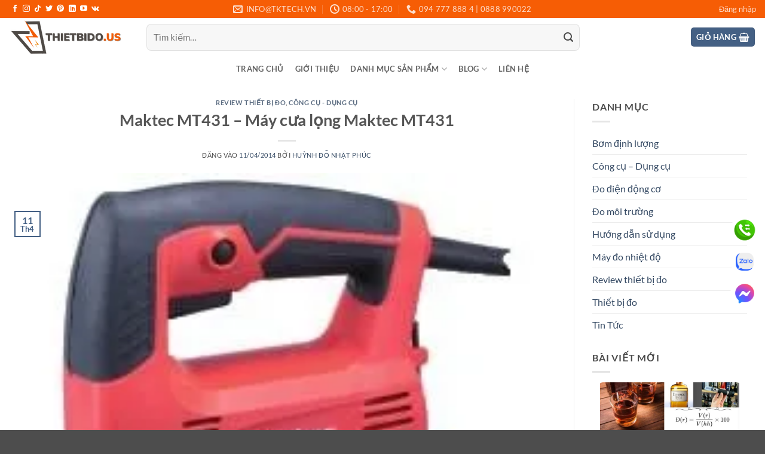

--- FILE ---
content_type: text/html; charset=UTF-8
request_url: https://thietbido.us/may-cua-long-maktec-mt431/
body_size: 26989
content:
<!DOCTYPE html>
<!--[if IE 9 ]><html lang="vi" prefix="og: https://ogp.me/ns#" class="ie9 loading-site no-js"> <![endif]-->
<!--[if IE 8 ]><html lang="vi" prefix="og: https://ogp.me/ns#" class="ie8 loading-site no-js"> <![endif]-->
<!--[if (gte IE 9)|!(IE)]><!--><html lang="vi" prefix="og: https://ogp.me/ns#" class="loading-site no-js"> <!--<![endif]--><head><script data-no-optimize="1">var litespeed_docref=sessionStorage.getItem("litespeed_docref");litespeed_docref&&(Object.defineProperty(document,"referrer",{get:function(){return litespeed_docref}}),sessionStorage.removeItem("litespeed_docref"));</script> <meta charset="UTF-8" /><link rel="profile" href="https://gmpg.org/xfn/11" /><link rel="pingback" href="https://thietbido.us/xmlrpc.php" /><meta name="viewport" content="width=device-width, initial-scale=1" /><title>Maktec MT431 - Máy cưa lọng Maktec MT431 - THIẾT BỊ ĐO US</title><meta name="description" content="Máy cưa lọng Maktec MT431, Công suất 860W Thông số kỹ thuật Cắt tối đa 34mm (1-5/16&quot;) Đường kính lưỡi 110mm (4-3/8&quot;) Tốc độ không tải 11,000 Tổng chiều dài 218mm (8-5/8&quot;"/><meta name="robots" content="follow, index, max-snippet:-1, max-video-preview:-1, max-image-preview:large"/><link rel="canonical" href="https://thietbido.us/may-cua-long-maktec-mt431/" /><meta property="og:locale" content="vi_VN" /><meta property="og:type" content="article" /><meta property="og:title" content="Maktec MT431 - Máy cưa lọng Maktec MT431 - THIẾT BỊ ĐO US" /><meta property="og:description" content="Máy cưa lọng Maktec MT431, Công suất 860W Thông số kỹ thuật Cắt tối đa 34mm (1-5/16&quot;) Đường kính lưỡi 110mm (4-3/8&quot;) Tốc độ không tải 11,000 Tổng chiều dài 218mm (8-5/8&quot;" /><meta property="og:url" content="https://thietbido.us/may-cua-long-maktec-mt431/" /><meta property="og:site_name" content="THIẾT BỊ ĐO US" /><meta property="article:publisher" content="http://facebook.com/tktech.vn" /><meta property="article:author" content="https://www.facebook.com/jessehuynh.dev" /><meta property="article:tag" content="Makita MT431" /><meta property="article:tag" content="Maxtec" /><meta property="article:tag" content="Máy cưa" /><meta property="article:tag" content="Máy cưa lọng" /><meta property="article:tag" content="Máy cưa lọng Makita MT431" /><meta property="article:tag" content="Máy cưa lọng Maktec MT431" /><meta property="article:section" content="Review thiết bị đo" /><meta property="og:updated_time" content="2022-10-12T11:59:35+07:00" /><meta property="og:image" content="https://thietbido.us/wp-content/uploads/2014/04/MT431.jpg" /><meta property="og:image:secure_url" content="https://thietbido.us/wp-content/uploads/2014/04/MT431.jpg" /><meta property="og:image:width" content="236" /><meta property="og:image:height" content="236" /><meta property="og:image:alt" content="Máy cưa lọng Makita MT431" /><meta property="og:image:type" content="image/jpeg" /><meta property="article:published_time" content="2014-04-11T09:47:54+07:00" /><meta property="article:modified_time" content="2022-10-12T11:59:35+07:00" /><meta name="twitter:card" content="summary_large_image" /><meta name="twitter:title" content="Maktec MT431 - Máy cưa lọng Maktec MT431 - THIẾT BỊ ĐO US" /><meta name="twitter:description" content="Máy cưa lọng Maktec MT431, Công suất 860W Thông số kỹ thuật Cắt tối đa 34mm (1-5/16&quot;) Đường kính lưỡi 110mm (4-3/8&quot;) Tốc độ không tải 11,000 Tổng chiều dài 218mm (8-5/8&quot;" /><meta name="twitter:site" content="@congnghetk" /><meta name="twitter:creator" content="@congnghetk" /><meta name="twitter:image" content="https://thietbido.us/wp-content/uploads/2014/04/MT431.jpg" /><meta name="twitter:label1" content="Được viết bởi" /><meta name="twitter:data1" content="Huỳnh Đỗ Nhật Phúc" /><meta name="twitter:label2" content="Thời gian để đọc" /><meta name="twitter:data2" content="1 phút" /> <script type="application/ld+json" class="rank-math-schema-pro">{"@context":"https://schema.org","@graph":[{"@type":["ElectronicsStore","Organization"],"@id":"https://thietbido.us/#organization","name":"TNHH Th\u01b0\u01a1ng M\u1ea1i D\u1ecbch V\u1ee5 C\u00f4ng Ngh\u1ec7 TK","url":"https://thietbido.us","sameAs":["http://facebook.com/tktech.vn","https://twitter.com/congnghetk"],"logo":{"@type":"ImageObject","@id":"https://thietbido.us/#logo","url":"https://thietbido.us/wp-content/uploads/2013/06/LogoTKQT_End-copy.png","contentUrl":"https://thietbido.us/wp-content/uploads/2013/06/LogoTKQT_End-copy.png","caption":"THI\u1ebeT B\u1eca \u0110O US","inLanguage":"vi","width":"79","height":"50"},"openingHours":["Monday,Tuesday,Wednesday,Thursday,Friday,Saturday,Sunday 09:00-17:00"],"image":{"@id":"https://thietbido.us/#logo"}},{"@type":"WebSite","@id":"https://thietbido.us/#website","url":"https://thietbido.us","name":"THI\u1ebeT B\u1eca \u0110O US","publisher":{"@id":"https://thietbido.us/#organization"},"inLanguage":"vi"},{"@type":"ImageObject","@id":"https://thietbido.us/wp-content/uploads/2014/04/MT431.jpg","url":"https://thietbido.us/wp-content/uploads/2014/04/MT431.jpg","width":"236","height":"236","caption":"M\u00e1y c\u01b0a l\u1ecdng Makita MT431","inLanguage":"vi"},{"@type":"BreadcrumbList","@id":"https://thietbido.us/may-cua-long-maktec-mt431/#breadcrumb","itemListElement":[{"@type":"ListItem","position":"1","item":{"@id":"https://thietbido.us","name":"Home"}},{"@type":"ListItem","position":"2","item":{"@id":"https://thietbido.us/blog/","name":"Blog"}},{"@type":"ListItem","position":"3","item":{"@id":"https://thietbido.us/review-thiet-bi-do/","name":"Review thi\u1ebft b\u1ecb \u0111o"}},{"@type":"ListItem","position":"4","item":{"@id":"https://thietbido.us/may-cua-long-maktec-mt431/","name":"Maktec MT431 &#8211; M\u00e1y c\u01b0a l\u1ecdng Maktec MT431"}}]},{"@type":"WebPage","@id":"https://thietbido.us/may-cua-long-maktec-mt431/#webpage","url":"https://thietbido.us/may-cua-long-maktec-mt431/","name":"Maktec MT431 - M\u00e1y c\u01b0a l\u1ecdng Maktec MT431 - THI\u1ebeT B\u1eca \u0110O US","datePublished":"2014-04-11T09:47:54+07:00","dateModified":"2022-10-12T11:59:35+07:00","isPartOf":{"@id":"https://thietbido.us/#website"},"primaryImageOfPage":{"@id":"https://thietbido.us/wp-content/uploads/2014/04/MT431.jpg"},"inLanguage":"vi","breadcrumb":{"@id":"https://thietbido.us/may-cua-long-maktec-mt431/#breadcrumb"}},{"@type":"Person","@id":"https://thietbido.us/author/nhatphuc/","name":"Hu\u1ef3nh \u0110\u1ed7 Nh\u1eadt Ph\u00fac","url":"https://thietbido.us/author/nhatphuc/","image":{"@type":"ImageObject","@id":"https://thietbido.us/wp-content/litespeed/avatar/ef455e5aa551694a16a3fd66a3996f54.jpg?ver=1767323518","url":"https://thietbido.us/wp-content/litespeed/avatar/ef455e5aa551694a16a3fd66a3996f54.jpg?ver=1767323518","caption":"Hu\u1ef3nh \u0110\u1ed7 Nh\u1eadt Ph\u00fac","inLanguage":"vi"},"sameAs":["https://otosg.net/","https://www.facebook.com/jessehuynh.dev"],"worksFor":{"@id":"https://thietbido.us/#organization"}},{"@type":"BlogPosting","headline":"Maktec MT431 - M\u00e1y c\u01b0a l\u1ecdng Maktec MT431 - THI\u1ebeT B\u1eca \u0110O US","keywords":"Maktec MT431","datePublished":"2014-04-11T09:47:54+07:00","dateModified":"2022-10-12T11:59:35+07:00","articleSection":"C\u00f4ng c\u1ee5 - D\u1ee5ng c\u1ee5, Review thi\u1ebft b\u1ecb \u0111o","author":{"@id":"https://thietbido.us/author/nhatphuc/","name":"Hu\u1ef3nh \u0110\u1ed7 Nh\u1eadt Ph\u00fac"},"publisher":{"@id":"https://thietbido.us/#organization"},"description":"M\u00e1y c\u01b0a l\u1ecdng Maktec MT431, C\u00f4ng su\u1ea5t 860W Th\u00f4ng s\u1ed1 k\u1ef9 thu\u1eadt C\u1eaft t\u1ed1i \u0111a 34mm (1-5/16&quot;) \u0110\u01b0\u1eddng k\u00ednh l\u01b0\u1ee1i 110mm (4-3/8&quot;) T\u1ed1c \u0111\u1ed9 kh\u00f4ng t\u1ea3i 11,000 T\u1ed5ng chi\u1ec1u d\u00e0i 218mm (8-5/8&quot;","name":"Maktec MT431 - M\u00e1y c\u01b0a l\u1ecdng Maktec MT431 - THI\u1ebeT B\u1eca \u0110O US","@id":"https://thietbido.us/may-cua-long-maktec-mt431/#richSnippet","isPartOf":{"@id":"https://thietbido.us/may-cua-long-maktec-mt431/#webpage"},"image":{"@id":"https://thietbido.us/wp-content/uploads/2014/04/MT431.jpg"},"inLanguage":"vi","mainEntityOfPage":{"@id":"https://thietbido.us/may-cua-long-maktec-mt431/#webpage"}}]}</script> <link rel='dns-prefetch' href='//use.fontawesome.com' /><link rel='dns-prefetch' href='//www.facebook.com' /><link rel='dns-prefetch' href='//fonts.googleapis.com' /><link rel='dns-prefetch' href='//images.dmca.com' /><link rel='dns-prefetch' href='//connect.facebook.net' /><link rel='prefetch' href='https://thietbido.us/wp-content/themes/flatsome/assets/js/flatsome.js?ver=e2eddd6c228105dac048' /><link rel='prefetch' href='https://thietbido.us/wp-content/themes/flatsome/assets/js/chunk.slider.js?ver=3.20.4' /><link rel='prefetch' href='https://thietbido.us/wp-content/themes/flatsome/assets/js/chunk.popups.js?ver=3.20.4' /><link rel='prefetch' href='https://thietbido.us/wp-content/themes/flatsome/assets/js/chunk.tooltips.js?ver=3.20.4' /><link rel='prefetch' href='https://thietbido.us/wp-content/themes/flatsome/assets/js/woocommerce.js?ver=1c9be63d628ff7c3ff4c' /><link rel="alternate" type="application/rss+xml" title="Dòng thông tin THIẾT BỊ ĐO US &raquo;" href="https://thietbido.us/feed/" /><link rel="alternate" type="application/rss+xml" title="THIẾT BỊ ĐO US &raquo; Dòng bình luận" href="https://thietbido.us/comments/feed/" /><link rel="alternate" title="oNhúng (JSON)" type="application/json+oembed" href="https://thietbido.us/wp-json/oembed/1.0/embed?url=https%3A%2F%2Fthietbido.us%2Fmay-cua-long-maktec-mt431%2F" /><link rel="alternate" title="oNhúng (XML)" type="text/xml+oembed" href="https://thietbido.us/wp-json/oembed/1.0/embed?url=https%3A%2F%2Fthietbido.us%2Fmay-cua-long-maktec-mt431%2F&#038;format=xml" /><link data-optimized="2" rel="stylesheet" href="https://thietbido.us/wp-content/litespeed/css/dc1a1f7655fde72512d3333533b34c95.css?ver=a0d38" /> <script type="litespeed/javascript" data-src="https://thietbido.us/wp-includes/js/jquery/jquery.min.js" id="jquery-core-js"></script> <link rel="https://api.w.org/" href="https://thietbido.us/wp-json/" /><link rel="alternate" title="JSON" type="application/json" href="https://thietbido.us/wp-json/wp/v2/posts/10215" /><link rel="EditURI" type="application/rsd+xml" title="RSD" href="https://thietbido.us/xmlrpc.php?rsd" />
<noscript><style>.woocommerce-product-gallery{ opacity: 1 !important; }</style></noscript><link rel="icon" href="https://thietbido.us/wp-content/uploads/2022/09/set_logo-removebg-preview-100x100.png" sizes="32x32" /><link rel="icon" href="https://thietbido.us/wp-content/uploads/2022/09/set_logo-removebg-preview-280x280.png" sizes="192x192" /><link rel="apple-touch-icon" href="https://thietbido.us/wp-content/uploads/2022/09/set_logo-removebg-preview-280x280.png" /><meta name="msapplication-TileImage" content="https://thietbido.us/wp-content/uploads/2022/09/set_logo-removebg-preview-280x280.png" /></head><body data-rsssl=1 class="wp-singular post-template-default single single-post postid-10215 single-format-standard wp-theme-flatsome wp-child-theme-flatsome-child theme-flatsome has_devvn_toolbar woocommerce-no-js lightbox nav-dropdown-has-arrow nav-dropdown-has-shadow nav-dropdown-has-border"><a class="skip-link screen-reader-text" href="#main">Bỏ qua nội dung</a><div id="wrapper"><header id="header" class="header "><div class="header-wrapper"><div id="top-bar" class="header-top hide-for-sticky nav-dark flex-has-center"><div class="flex-row container"><div class="flex-col hide-for-medium flex-left"><ul class="nav nav-left medium-nav-center nav-small  nav-"><li class="html header-social-icons ml-0"><div class="social-icons follow-icons" ><a href="https://www.facebook.com/tktech.vn" target="_blank" data-label="Facebook" class="icon plain tooltip facebook" title="Theo dõi trên Facebook" aria-label="Theo dõi trên Facebook" rel="noopener nofollow"><i class="icon-facebook" aria-hidden="true"></i></a><a href="https://www.instagram.com/tktechology/" target="_blank" data-label="Instagram" class="icon plain tooltip instagram" title="Theo dõi trên Instagram" aria-label="Theo dõi trên Instagram" rel="noopener nofollow"><i class="icon-instagram" aria-hidden="true"></i></a><a href="https://www.tiktok.com/@tktech.vn" target="_blank" data-label="TikTok" class="icon plain tooltip tiktok" title="Theo dõi trên TikTok" aria-label="Theo dõi trên TikTok" rel="noopener nofollow"><i class="icon-tiktok" aria-hidden="true"></i></a><a href="https://twitter.com/tktechvn" data-label="Twitter" target="_blank" class="icon plain tooltip twitter" title="Theo dõi trên Twitter" aria-label="Theo dõi trên Twitter" rel="noopener nofollow"><i class="icon-twitter" aria-hidden="true"></i></a><a href="https://www.pinterest.com/tktechvn/" data-label="Pinterest" target="_blank" class="icon plain tooltip pinterest" title="Theo dõi trên Pinterest" aria-label="Theo dõi trên Pinterest" rel="noopener nofollow"><i class="icon-pinterest" aria-hidden="true"></i></a><a href="https://www.linkedin.com/company/tktech" data-label="LinkedIn" target="_blank" class="icon plain tooltip linkedin" title="Theo dõi trên LinkedIn" aria-label="Theo dõi trên LinkedIn" rel="noopener nofollow"><i class="icon-linkedin" aria-hidden="true"></i></a><a href="https://www.youtube.com/channel/UCk5InNk-XbaHdxPtH_bhKWQ" data-label="YouTube" target="_blank" class="icon plain tooltip youtube" title="Theo dõi trên YouTube" aria-label="Theo dõi trên YouTube" rel="noopener nofollow"><i class="icon-youtube" aria-hidden="true"></i></a><a href="https://tktechvn.tumblr.com/" data-label="VKontakte" target="_blank" class="icon plain tooltip vk" title="Theo dõi trên VKontakte" aria-label="Theo dõi trên VKontakte" rel="noopener nofollow"><i class="icon-vk" aria-hidden="true"></i></a></div></li></ul></div><div class="flex-col hide-for-medium flex-center"><ul class="nav nav-center nav-small  nav-"><li class="header-contact-wrapper"><ul id="header-contact" class="nav medium-nav-center nav-divided nav-uppercase header-contact"><li>
<a href="mailto:info@tktech.vn" class="tooltip" title="info@tktech.vn">
<i class="icon-envelop" aria-hidden="true" style="font-size:16px;"></i>			       <span>
info@tktech.vn			       </span>
</a></li><li>
<a href="#" onclick="event.preventDefault()" class="tooltip" title="08:00 - 17:00 | T2 - T6: 08:00 - 17:00
T7: 08:00 - 12:00 ">
<i class="icon-clock" aria-hidden="true" style="font-size:16px;"></i>			        <span>08:00 - 17:00</span>
</a></li><li>
<a href="tel:094 777 888 4 | 0888 990022" class="tooltip" title="094 777 888 4 | 0888 990022">
<i class="icon-phone" aria-hidden="true" style="font-size:16px;"></i>			      <span>094 777 888 4 | 0888 990022</span>
</a></li></ul></li></ul></div><div class="flex-col hide-for-medium flex-right"><ul class="nav top-bar-nav nav-right nav-small  nav-"><li class="account-item has-icon"><a href="https://thietbido.us/my-account/" class="nav-top-link nav-top-not-logged-in is-small" title="Đăng nhập" role="button" data-open="#login-form-popup" aria-controls="login-form-popup" aria-expanded="false" aria-haspopup="dialog" data-flatsome-role-button>
<span>
Đăng nhập			</span>
</a></li></ul></div><div class="flex-col show-for-medium flex-grow"><ul class="nav nav-center nav-small mobile-nav  nav-"><li class="html custom html_topbar_left"><strong class="uppercase">Add anything here or just remove it...</strong></li></ul></div></div></div><div id="masthead" class="header-main hide-for-sticky"><div class="header-inner flex-row container logo-left medium-logo-center" role="navigation"><div id="logo" class="flex-col logo"><a href="https://thietbido.us/" title="THIẾT BỊ ĐO US - thiết bị đo, thiết bị đo lường, thiết bị hiệu chuẩn, công cụ dụng cụ cầm tay." rel="home">
<img data-lazyloaded="1" src="[data-uri]" width="192" height="62" data-src="https://thietbido.us/wp-content/uploads/2022/09/thietbido.png" class="header_logo header-logo" alt="THIẾT BỊ ĐO US"/><img data-lazyloaded="1" src="[data-uri]" width="192" height="62" data-src="https://thietbido.us/wp-content/uploads/2022/09/thietbido.png" class="header-logo-dark" alt="THIẾT BỊ ĐO US"/></a></div><div class="flex-col show-for-medium flex-left"><ul class="mobile-nav nav nav-left "><li class="nav-icon has-icon">
<a href="#" class="is-small" data-open="#main-menu" data-pos="left" data-bg="main-menu-overlay" role="button" aria-label="Menu" aria-controls="main-menu" aria-expanded="false" aria-haspopup="dialog" data-flatsome-role-button>
<i class="icon-menu" aria-hidden="true"></i>					</a></li></ul></div><div class="flex-col hide-for-medium flex-left
flex-grow"><ul class="header-nav header-nav-main nav nav-left  nav-uppercase" ><li class="header-search-form search-form html relative has-icon"><div class="header-search-form-wrapper"><div class="searchform-wrapper ux-search-box relative form-flat is-normal"><form role="search" method="get" class="searchform" action="https://thietbido.us/"><div class="flex-row relative"><div class="flex-col flex-grow">
<label class="screen-reader-text" for="woocommerce-product-search-field-0">Tìm kiếm:</label>
<input type="search" id="woocommerce-product-search-field-0" class="search-field mb-0" placeholder="Tìm kiếm&hellip;" value="" name="s" />
<input type="hidden" name="post_type" value="product" /></div><div class="flex-col">
<button type="submit" value="Tìm kiếm" class="ux-search-submit submit-button secondary button  icon mb-0" aria-label="Gửi">
<i class="icon-search" aria-hidden="true"></i>			</button></div></div><div class="live-search-results text-left z-top"></div></form></div></div></li></ul></div><div class="flex-col hide-for-medium flex-right"><ul class="header-nav header-nav-main nav nav-right  nav-uppercase"><li class="cart-item has-icon has-dropdown"><div class="header-button">
<a href="https://thietbido.us/cart/" class="header-cart-link nav-top-link icon primary button round is-small" title="Giỏ hàng" aria-label="Xem giỏ hàng" aria-expanded="false" aria-haspopup="true" role="button" data-flatsome-role-button><span class="header-cart-title">
Giỏ hàng     </span><i class="icon-shopping-basket" aria-hidden="true" data-icon-label="0"></i>  </a></div><ul class="nav-dropdown nav-dropdown-default"><li class="html widget_shopping_cart"><div class="widget_shopping_cart_content"><div class="ux-mini-cart-empty flex flex-row-col text-center pt pb"><div class="ux-mini-cart-empty-icon">
<svg aria-hidden="true" xmlns="http://www.w3.org/2000/svg" viewBox="0 0 17 19" style="opacity:.1;height:80px;">
<path d="M8.5 0C6.7 0 5.3 1.2 5.3 2.7v2H2.1c-.3 0-.6.3-.7.7L0 18.2c0 .4.2.8.6.8h15.7c.4 0 .7-.3.7-.7v-.1L15.6 5.4c0-.3-.3-.6-.7-.6h-3.2v-2c0-1.6-1.4-2.8-3.2-2.8zM6.7 2.7c0-.8.8-1.4 1.8-1.4s1.8.6 1.8 1.4v2H6.7v-2zm7.5 3.4 1.3 11.5h-14L2.8 6.1h2.5v1.4c0 .4.3.7.7.7.4 0 .7-.3.7-.7V6.1h3.5v1.4c0 .4.3.7.7.7s.7-.3.7-.7V6.1h2.6z" fill-rule="evenodd" clip-rule="evenodd" fill="currentColor"></path>
</svg></div><p class="woocommerce-mini-cart__empty-message empty">Chưa có sản phẩm trong giỏ hàng.</p><p class="return-to-shop">
<a class="button primary wc-backward" href="https://thietbido.us/shop/">
Quay trở lại cửa hàng				</a></p></div></div></li></ul></li></ul></div><div class="flex-col show-for-medium flex-right"><ul class="mobile-nav nav nav-right "><li class="cart-item has-icon"><div class="header-button">
<a href="https://thietbido.us/cart/" class="header-cart-link nav-top-link icon primary button round is-small off-canvas-toggle" title="Giỏ hàng" aria-label="Xem giỏ hàng" aria-expanded="false" aria-haspopup="dialog" role="button" data-open="#cart-popup" data-class="off-canvas-cart" data-pos="right" aria-controls="cart-popup" data-flatsome-role-button><i class="icon-shopping-basket" aria-hidden="true" data-icon-label="0"></i>  </a></div><div id="cart-popup" class="mfp-hide"><div class="cart-popup-inner inner-padding cart-popup-inner--sticky"><div class="cart-popup-title text-center">
<span class="heading-font uppercase">Giỏ hàng</span><div class="is-divider"></div></div><div class="widget_shopping_cart"><div class="widget_shopping_cart_content"><div class="ux-mini-cart-empty flex flex-row-col text-center pt pb"><div class="ux-mini-cart-empty-icon">
<svg aria-hidden="true" xmlns="http://www.w3.org/2000/svg" viewBox="0 0 17 19" style="opacity:.1;height:80px;">
<path d="M8.5 0C6.7 0 5.3 1.2 5.3 2.7v2H2.1c-.3 0-.6.3-.7.7L0 18.2c0 .4.2.8.6.8h15.7c.4 0 .7-.3.7-.7v-.1L15.6 5.4c0-.3-.3-.6-.7-.6h-3.2v-2c0-1.6-1.4-2.8-3.2-2.8zM6.7 2.7c0-.8.8-1.4 1.8-1.4s1.8.6 1.8 1.4v2H6.7v-2zm7.5 3.4 1.3 11.5h-14L2.8 6.1h2.5v1.4c0 .4.3.7.7.7.4 0 .7-.3.7-.7V6.1h3.5v1.4c0 .4.3.7.7.7s.7-.3.7-.7V6.1h2.6z" fill-rule="evenodd" clip-rule="evenodd" fill="currentColor"></path>
</svg></div><p class="woocommerce-mini-cart__empty-message empty">Chưa có sản phẩm trong giỏ hàng.</p><p class="return-to-shop">
<a class="button primary wc-backward" href="https://thietbido.us/shop/">
Quay trở lại cửa hàng				</a></p></div></div></div></div></div></li></ul></div></div></div><div id="wide-nav" class="header-bottom wide-nav hide-for-sticky flex-has-center hide-for-medium"><div class="flex-row container"><div class="flex-col hide-for-medium flex-center"><ul class="nav header-nav header-bottom-nav nav-center  nav-box nav-uppercase"><li id="menu-item-26759" class="menu-item menu-item-type-post_type menu-item-object-page menu-item-home menu-item-26759 menu-item-design-default"><a href="https://thietbido.us/" class="nav-top-link">Trang chủ</a></li><li id="menu-item-26757" class="menu-item menu-item-type-post_type menu-item-object-page menu-item-26757 menu-item-design-default"><a href="https://thietbido.us/about-us/" class="nav-top-link">Giới thiệu</a></li><li id="menu-item-26868" class="menu-item menu-item-type-post_type menu-item-object-page menu-item-has-children menu-item-26868 menu-item-design-default has-dropdown"><a href="https://thietbido.us/shop/" class="nav-top-link" aria-expanded="false" aria-haspopup="menu">Danh mục sản phẩm<i class="icon-angle-down" aria-hidden="true"></i></a><ul class="sub-menu nav-dropdown nav-dropdown-default"><li id="menu-item-25029" class="menu-item menu-item-type-taxonomy menu-item-object-product_cat menu-item-has-children menu-item-25029 nav-dropdown-col"><a href="https://thietbido.us/do-dien-dong-co/">Đo điện động cơ</a><ul class="sub-menu nav-column nav-dropdown-default"><li id="menu-item-25030" class="menu-item menu-item-type-taxonomy menu-item-object-product_cat menu-item-25030"><a href="https://thietbido.us/do-dien-dong-co/ampe-kim/">Ampe kìm</a></li><li id="menu-item-25037" class="menu-item menu-item-type-taxonomy menu-item-object-product_cat menu-item-25037"><a href="https://thietbido.us/do-dien-dong-co/dong-ho-van-nang-fluke/">Đồng hồ vạn năng</a></li><li id="menu-item-25036" class="menu-item menu-item-type-taxonomy menu-item-object-product_cat menu-item-25036"><a href="https://thietbido.us/do-dien-dong-co/but-thu-dien/">Bút thử điện</a></li><li id="menu-item-25046" class="menu-item menu-item-type-taxonomy menu-item-object-product_cat menu-item-25046"><a href="https://thietbido.us/do-dien-dong-co/may-do-dien/">Máy đo điện</a></li><li id="menu-item-25045" class="menu-item menu-item-type-taxonomy menu-item-object-product_cat menu-item-25045"><a href="https://thietbido.us/do-dien-dong-co/may-do-dong-ro/">Máy đo dòng rò</a></li><li id="menu-item-25047" class="menu-item menu-item-type-taxonomy menu-item-object-product_cat menu-item-25047"><a href="https://thietbido.us/do-dien-dong-co/may-do-dien-ap/">Máy đo điện áp</a></li><li id="menu-item-25086" class="menu-item menu-item-type-taxonomy menu-item-object-product_cat menu-item-25086"><a href="https://thietbido.us/do-dien-dong-co/may-do-dien-tro-cach-dien/">Máy đo điện trở cách điện</a></li><li id="menu-item-25087" class="menu-item menu-item-type-taxonomy menu-item-object-product_cat menu-item-25087"><a href="https://thietbido.us/do-dien-dong-co/may-do-dien-tro-dat/">Máy đo điện trở đất</a></li><li id="menu-item-25125" class="menu-item menu-item-type-taxonomy menu-item-object-product_cat menu-item-25125"><a href="https://thietbido.us/thiet-bi-do-da-nang/">Thiết bị đo đa năng</a></li></ul></li><li id="menu-item-25027" class="menu-item menu-item-type-taxonomy menu-item-object-product_cat menu-item-has-children menu-item-25027 nav-dropdown-col"><a href="https://thietbido.us/do-chinh-xac/">Đo chính xác</a><ul class="sub-menu nav-column nav-dropdown-default"><li id="menu-item-25028" class="menu-item menu-item-type-taxonomy menu-item-object-product_cat menu-item-25028"><a href="https://thietbido.us/do-chinh-xac/may-can-bang-laser/">Máy cân bằng laser</a></li><li id="menu-item-25068" class="menu-item menu-item-type-taxonomy menu-item-object-product_cat menu-item-has-children menu-item-25068"><a href="https://thietbido.us/phu-kien/can-chinh-truc/">Căn chỉnh trục</a><ul class="sub-menu nav-column nav-dropdown-default"><li id="menu-item-25044" class="menu-item menu-item-type-taxonomy menu-item-object-product_cat menu-item-25044"><a href="https://thietbido.us/do-dien-dong-co/may-can-chinh-truc-dong-co/">Máy căn chỉnh trục động cơ</a></li></ul></li><li id="menu-item-25042" class="menu-item menu-item-type-taxonomy menu-item-object-product_cat menu-item-25042"><a href="https://thietbido.us/do-dien-dong-co/hieu-chuan-ma/">Hiệu chuẩn mA</a></li><li id="menu-item-25043" class="menu-item menu-item-type-taxonomy menu-item-object-product_cat menu-item-25043"><a href="https://thietbido.us/do-dien-dong-co/kiem-tra-chat-luong/">Kiểm tra chất lượng</a></li></ul></li><li id="menu-item-25051" class="menu-item menu-item-type-taxonomy menu-item-object-product_cat menu-item-has-children menu-item-25051 nav-dropdown-col"><a href="https://thietbido.us/do-moi-truong/">Đo môi trường</a><ul class="sub-menu nav-column nav-dropdown-default"><li id="menu-item-25052" class="menu-item menu-item-type-taxonomy menu-item-object-product_cat menu-item-25052"><a href="https://thietbido.us/do-moi-truong/may-do-anh-sang/">Máy đo ánh sáng</a></li><li id="menu-item-25053" class="menu-item menu-item-type-taxonomy menu-item-object-product_cat menu-item-25053"><a href="https://thietbido.us/do-moi-truong/may-do-bui/">Máy đo bụi</a></li><li id="menu-item-25054" class="menu-item menu-item-type-taxonomy menu-item-object-product_cat menu-item-25054"><a href="https://thietbido.us/do-moi-truong/may-do-chat-luong-khong-khi-iaq/">Máy đo chất lượng không khí (IAQ)</a></li><li id="menu-item-25055" class="menu-item menu-item-type-taxonomy menu-item-object-product_cat menu-item-25055"><a href="https://thietbido.us/do-moi-truong/may-do-da-nang/">Máy đo đa năng</a></li><li id="menu-item-25078" class="menu-item menu-item-type-taxonomy menu-item-object-product_cat menu-item-25078"><a href="https://thietbido.us/may-do-ph/">Máy đo pH</a></li></ul></li><li id="menu-item-25056" class="menu-item menu-item-type-taxonomy menu-item-object-product_cat menu-item-has-children menu-item-25056 nav-dropdown-col"><a href="https://thietbido.us/do-nhiet-do/">Đo nhiệt độ</a><ul class="sub-menu nav-column nav-dropdown-default"><li id="menu-item-25057" class="menu-item menu-item-type-taxonomy menu-item-object-product_cat menu-item-25057"><a href="https://thietbido.us/do-nhiet-do/camera-nhiet/">Camera nhiệt</a></li><li id="menu-item-25059" class="menu-item menu-item-type-taxonomy menu-item-object-product_cat menu-item-25059"><a href="https://thietbido.us/do-nhiet-do/cua-so-hong-ngoai/">Cửa sổ hồng ngoại</a></li><li id="menu-item-25123" class="menu-item menu-item-type-taxonomy menu-item-object-product_cat menu-item-25123"><a href="https://thietbido.us/do-nhiet-do/nhiet-ke-hong-ngoai/nhiet-ke-dien-tu/">Nhiệt kế điện tử</a></li><li id="menu-item-25124" class="menu-item menu-item-type-taxonomy menu-item-object-product_cat menu-item-25124"><a href="https://thietbido.us/do-nhiet-do/nhiet-ke-hong-ngoai/sung-ban-nhiet-do/">Súng bắn nhiệt độ</a></li></ul></li><li id="menu-item-25118" class="menu-item menu-item-type-taxonomy menu-item-object-product_cat menu-item-has-children menu-item-25118 nav-dropdown-col"><a href="https://thietbido.us/thiet-bi-vien-thong/may-phan-tich-cap-mang/">Máy phân tích cáp mạng</a><ul class="sub-menu nav-column nav-dropdown-default"><li id="menu-item-25120" class="menu-item menu-item-type-taxonomy menu-item-object-product_cat menu-item-25120"><a href="https://thietbido.us/thiet-bi-vien-thong/may-test-mang/">Máy test mạng</a></li><li id="menu-item-25119" class="menu-item menu-item-type-taxonomy menu-item-object-product_cat menu-item-25119"><a href="https://thietbido.us/thiet-bi-vien-thong/may-test-day-dien-thoai/">Máy test dây điện thoại</a></li><li id="menu-item-25073" class="menu-item menu-item-type-taxonomy menu-item-object-product_cat menu-item-25073"><a href="https://thietbido.us/thiet-bi-vien-thong/camera-kiem-tra-cap/">Camera kiểm tra cáp</a></li></ul></li><li id="menu-item-25076" class="menu-item menu-item-type-taxonomy menu-item-object-product_cat menu-item-has-children menu-item-25076 nav-dropdown-col"><a href="https://thietbido.us/may-do-do-am/">Máy đo độ ẩm</a><ul class="sub-menu nav-column nav-dropdown-default"><li id="menu-item-25077" class="menu-item menu-item-type-taxonomy menu-item-object-product_cat menu-item-25077"><a href="https://thietbido.us/may-do-do-am/may-do-do-am-go/">Máy đo độ ẩm gỗ</a></li><li id="menu-item-25079" class="menu-item menu-item-type-taxonomy menu-item-object-product_cat menu-item-25079"><a href="https://thietbido.us/phu-kien/">Phụ kiện</a></li><li id="menu-item-25026" class="menu-item menu-item-type-taxonomy menu-item-object-product_cat menu-item-25026"><a href="https://thietbido.us/dung-cu-hvac/">Dụng cụ HVAC</a></li></ul></li></ul></li><li id="menu-item-26908" class="menu-item menu-item-type-post_type menu-item-object-page current_page_parent menu-item-has-children menu-item-26908 menu-item-design-default has-dropdown"><a href="https://thietbido.us/blog/" class="nav-top-link" aria-expanded="false" aria-haspopup="menu">Blog<i class="icon-angle-down" aria-hidden="true"></i></a><ul class="sub-menu nav-dropdown nav-dropdown-default"><li id="menu-item-27304" class="menu-item menu-item-type-taxonomy menu-item-object-category current-post-ancestor current-menu-parent current-post-parent menu-item-27304 active"><a href="https://thietbido.us/review-thiet-bi-do/">Review thiết bị đo</a></li><li id="menu-item-27305" class="menu-item menu-item-type-taxonomy menu-item-object-category menu-item-27305"><a href="https://thietbido.us/tin-tuc/">Tin Tức</a></li></ul></li><li id="menu-item-26758" class="menu-item menu-item-type-post_type menu-item-object-page menu-item-26758 menu-item-design-default"><a href="https://thietbido.us/lien-he/" class="nav-top-link">Liên hệ</a></li></ul></div></div></div><div class="header-bg-container fill"><div class="header-bg-image fill"></div><div class="header-bg-color fill"></div></div></div></header><main id="main" class=""><div id="content" class="blog-wrapper blog-single page-wrapper"><div class="row row-large row-divided "><div class="large-9 col"><article id="post-10215" class="post-10215 post type-post status-publish format-standard has-post-thumbnail hentry category-review-thiet-bi-do category-cong-cu-dung-cu tag-makita-mt431 tag-maxtec tag-may-cua tag-may-cua-long tag-may-cua-long-makita-mt431 tag-may-cua-long-maktec-mt431"><div class="article-inner "><header class="entry-header"><div class="entry-header-text entry-header-text-top text-center"><h6 class="entry-category is-xsmall"><a href="https://thietbido.us/review-thiet-bi-do/" rel="category tag">Review thiết bị đo</a>, <a href="https://thietbido.us/cong-cu-dung-cu/" rel="category tag">Công cụ - Dụng cụ</a></h6><h1 class="entry-title">Maktec MT431 &#8211; Máy cưa lọng Maktec MT431</h1><div class="entry-divider is-divider small"></div><div class="entry-meta uppercase is-xsmall">
<span class="posted-on">Đăng vào <a href="https://thietbido.us/may-cua-long-maktec-mt431/" rel="bookmark"><time class="entry-date published" datetime="2014-04-11T09:47:54+07:00">11/04/2014</time><time class="updated" datetime="2022-10-12T11:59:35+07:00">12/10/2022</time></a></span> <span class="byline">bởi <span class="meta-author vcard"><a class="url fn n" href="https://thietbido.us/author/nhatphuc/">Huỳnh Đỗ Nhật Phúc</a></span></span></div></div><div class="entry-image relative">
<a href="https://thietbido.us/may-cua-long-maktec-mt431/">
<img data-lazyloaded="1" src="[data-uri]" width="236" height="236" data-src="https://thietbido.us/wp-content/uploads/2014/04/MT431.jpg.webp" class="attachment-large size-large wp-post-image" alt="Máy cưa lọng Makita MT431" decoding="async" fetchpriority="high" data-srcset="https://thietbido.us/wp-content/uploads/2014/04/MT431.jpg.webp 236w, https://thietbido.us/wp-content/uploads/2014/04/MT431-100x100.jpg.webp 100w, https://thietbido.us/wp-content/uploads/2014/04/MT431-120x120.jpg.webp 120w, https://thietbido.us/wp-content/uploads/2014/04/MT431-154x154.jpg 154w" data-sizes="(max-width: 236px) 100vw, 236px" /></a><div class="badge absolute top post-date badge-outline"><div class="badge-inner">
<span class="post-date-day">11</span><br>
<span class="post-date-month is-small">Th4</span></div></div></div></header><div class="entry-content single-page"><div id="ez-toc-container" class="ez-toc-v2_0_80 counter-flat ez-toc-counter ez-toc-grey ez-toc-container-direction"><div class="ez-toc-title-container"><p class="ez-toc-title" style="cursor:inherit">Mục lục</p>
<span class="ez-toc-title-toggle"><a href="#" class="ez-toc-pull-right ez-toc-btn ez-toc-btn-xs ez-toc-btn-default ez-toc-toggle" aria-label="Toggle Table of Content"><span class="ez-toc-js-icon-con"><span class=""><span class="eztoc-hide" style="display:none;">Toggle</span><span class="ez-toc-icon-toggle-span"><svg style="fill: #e56c30;color:#e56c30" xmlns="http://www.w3.org/2000/svg" class="list-377408" width="20px" height="20px" viewBox="0 0 24 24" fill="none"><path d="M6 6H4v2h2V6zm14 0H8v2h12V6zM4 11h2v2H4v-2zm16 0H8v2h12v-2zM4 16h2v2H4v-2zm16 0H8v2h12v-2z" fill="currentColor"></path></svg><svg style="fill: #e56c30;color:#e56c30" class="arrow-unsorted-368013" xmlns="http://www.w3.org/2000/svg" width="10px" height="10px" viewBox="0 0 24 24" version="1.2" baseProfile="tiny"><path d="M18.2 9.3l-6.2-6.3-6.2 6.3c-.2.2-.3.4-.3.7s.1.5.3.7c.2.2.4.3.7.3h11c.3 0 .5-.1.7-.3.2-.2.3-.5.3-.7s-.1-.5-.3-.7zM5.8 14.7l6.2 6.3 6.2-6.3c.2-.2.3-.5.3-.7s-.1-.5-.3-.7c-.2-.2-.4-.3-.7-.3h-11c-.3 0-.5.1-.7.3-.2.2-.3.5-.3.7s.1.5.3.7z"/></svg></span></span></span></a></span></div><nav><ul class='ez-toc-list ez-toc-list-level-1 ' ><li class='ez-toc-page-1'><a class="ez-toc-link ez-toc-heading-1" href="#May_cua_long_Maktec_MT431" >Máy cưa lọng Maktec MT431</a></li><li class='ez-toc-page-1'><a class="ez-toc-link ez-toc-heading-2" href="#%E2%80%93_Dac_trung_cua_May_cua_long_Maktec_MT431" >&#8211; Đặc trưng cuả Máy cưa lọng Maktec MT431</a></li><li class='ez-toc-page-1'><a class="ez-toc-link ez-toc-heading-3" href="#%E2%80%93_Thong_so_ky_thuat_May_cua_long_Maktec_MT431" >&#8211; Thông số kỹ thuật Máy cưa lọng Maktec MT431:</a></li><li class='ez-toc-page-1'><a class="ez-toc-link ez-toc-heading-4" href="#%E2%80%93_Phu_kien_di_kem_cua_May_cua_long_Maktec_MT431" >&#8211; Phụ kiện đi kèm của Máy cưa lọng Maktec MT431</a></li></ul></nav></div><h2 style="text-align: center;"><span class="ez-toc-section" id="May_cua_long_Maktec_MT431"></span>Máy cưa lọng Maktec MT431<span class="ez-toc-section-end"></span></h2><figure id="attachment_10216" aria-describedby="caption-attachment-10216" style="width: 236px" class="wp-caption aligncenter"><a href="https://thietbido.us/wp-content/uploads/2014/04/MT431.jpg"><img data-lazyloaded="1" src="[data-uri]" decoding="async" class="size-full wp-image-10216 " alt="Máy cưa lọng Maktec MT431" data-src="https://thietbido.us/wp-content/uploads/2014/04/MT431.jpg.webp" width="236" height="236" data-srcset="https://thietbido.us/wp-content/uploads/2014/04/MT431.jpg.webp 236w, https://thietbido.us/wp-content/uploads/2014/04/MT431-100x100.jpg.webp 100w, https://thietbido.us/wp-content/uploads/2014/04/MT431-120x120.jpg.webp 120w, https://thietbido.us/wp-content/uploads/2014/04/MT431-154x154.jpg 154w" data-sizes="(max-width: 236px) 100vw, 236px" /></a><figcaption id="caption-attachment-10216" class="wp-caption-text">Máy cưa lọng Maktec MT431</figcaption></figure><h3><span class="ez-toc-section" id="%E2%80%93_Dac_trung_cua_May_cua_long_Maktec_MT431"></span>&#8211; Đặc trưng cuả Máy cưa lọng Maktec MT431<span class="ez-toc-section-end"></span></h3><p>Công suất cao và trọng lượng máy nhẹ.</p><h3><span class="ez-toc-section" id="%E2%80%93_Thong_so_ky_thuat_May_cua_long_Maktec_MT431"></span><em style="font-size: 14px; line-height: 1.5em;"><strong><span style="text-decoration: underline;">&#8211; Thông số kỹ thuật Máy cưa lọng Maktec MT431:</span></strong></em><span class="ez-toc-section-end"></span></h3><table width="456" border="0" cellspacing="0" cellpadding="0"><tbody><tr><td>Công suất</td><td>450W</td></tr><tr><td>Thông số kỹ thuật</td><td>Gỗ 65mm (2-9/16&#8243;)Thép 6mm (1/14&#8243;)</td></tr><tr><td>Độ xọc</td><td>18mm (11/16&#8243;)</td></tr><tr><td>Độ xọc / Phút</td><td>0-3,100</td></tr><tr><td>Kích thước</td><td>214x75x202mm(8-3/8&#8243;x2-15/16&#8243;x8&#8243;)</td></tr><tr><td>Trọng lượng tịnh</td><td>1.9kg (4.2lbs)</td></tr><tr><td>Dây dẫn điện</td><td>2.0 (6.6ft)</td></tr></tbody></table><h3><span class="ez-toc-section" id="%E2%80%93_Phu_kien_di_kem_cua_May_cua_long_Maktec_MT431"></span><em style="font-size: 14px; line-height: 1.5em;"><strong></strong></em><span style="font-size: 14px; line-height: 1.5em;">&#8211; Phụ kiện đi kèm của Máy cưa lọng Maktec MT431<br />
</span><span class="ez-toc-section-end"></span></h3><p>Lưỡi cưa lọng, khóa lục giác</p><p>Ngoài ra Công Ty TNHH Thương Mại Dịch Vụ Công Nghệ TK(TKTECH.VN) còn cung cáp các thiết bị đo lường khác, như đồng hồ vạn năng, ampe kìm, đồng hồ đo điện trở cách điện, đồng hồ đo công suất, máy hiện sóng, máy phát sóng, máy đo độ rung, máy đếm tần số, máy đo điện trở đất, máy đo khoảng cách, máy đo độ rung, máy đo nhiệt độ, đo nhiệt độ hồng ngoại, camera nhiệt độ, máy đo tốc độ lưu lượng gió, đo âm thanh, tiếng ồn, đo bình acquy, kiểm tra cáp, cáp mạng, đo chất lượng nước, đo pH, đo oxy hòa tan, thiết bị đo môi trường, vi khí hậu, đo độ cứng, độ dày vật liệu, đo độ cứng nước, TDS, ORP, đo áp suất môi trường, đo chênh lệch áp suất, đồng hồ đếm giờ …</p><div class="blog-share text-center"><div class="is-divider medium"></div><div class="social-icons share-icons share-row relative icon-style-small" ><a href="whatsapp://send?text=Maktec%20MT431%20%26%238211%3B%20M%C3%A1y%20c%C6%B0a%20l%E1%BB%8Dng%20Maktec%20MT431 - https://thietbido.us/may-cua-long-maktec-mt431/" data-action="share/whatsapp/share" class="icon plain tooltip whatsapp show-for-medium" title="Chia sẻ trên WhatsApp" aria-label="Chia sẻ trên WhatsApp"><i class="icon-whatsapp" aria-hidden="true"></i></a><a href="https://www.facebook.com/sharer.php?u=https://thietbido.us/may-cua-long-maktec-mt431/" data-label="Facebook" onclick="window.open(this.href,this.title,'width=500,height=500,top=300px,left=300px'); return false;" target="_blank" class="icon plain tooltip facebook" title="Chia sẻ trên Facebook" aria-label="Chia sẻ trên Facebook" rel="noopener nofollow"><i class="icon-facebook" aria-hidden="true"></i></a><a href="https://twitter.com/share?url=https://thietbido.us/may-cua-long-maktec-mt431/" onclick="window.open(this.href,this.title,'width=500,height=500,top=300px,left=300px'); return false;" target="_blank" class="icon plain tooltip twitter" title="Chia sẻ trên Twitter" aria-label="Chia sẻ trên Twitter" rel="noopener nofollow"><i class="icon-twitter" aria-hidden="true"></i></a><a href="mailto:?subject=Maktec%20MT431%20%26%238211%3B%20M%C3%A1y%20c%C6%B0a%20l%E1%BB%8Dng%20Maktec%20MT431&body=Xem%20n%C3%A0y%3A%20https%3A%2F%2Fthietbido.us%2Fmay-cua-long-maktec-mt431%2F" class="icon plain tooltip email" title="Gửi email cho bạn bè" aria-label="Gửi email cho bạn bè" rel="nofollow"><i class="icon-envelop" aria-hidden="true"></i></a><a href="https://pinterest.com/pin/create/button?url=https://thietbido.us/may-cua-long-maktec-mt431/&media=https://thietbido.us/wp-content/uploads/2014/04/MT431.jpg&description=Maktec%20MT431%20%26%238211%3B%20M%C3%A1y%20c%C6%B0a%20l%E1%BB%8Dng%20Maktec%20MT431" onclick="window.open(this.href,this.title,'width=500,height=500,top=300px,left=300px'); return false;" target="_blank" class="icon plain tooltip pinterest" title="Ghim trên Pinterest" aria-label="Ghim trên Pinterest" rel="noopener nofollow"><i class="icon-pinterest" aria-hidden="true"></i></a><a href="https://vkontakte.ru/share.php?url=https://thietbido.us/may-cua-long-maktec-mt431/&titleMaktec%20MT431%20%26%238211%3B%20M%C3%A1y%20c%C6%B0a%20l%E1%BB%8Dng%20Maktec%20MT431" target="_blank" onclick="window.open(this.href,this.title,'width=500,height=500,top=300px,left=300px'); return false;" class="icon plain tooltip vk" title="Chia sẻ trên VKontakte" aria-label="Chia sẻ trên VKontakte" rel="noopener nofollow"><i class="icon-vk" aria-hidden="true"></i></a><a href="https://www.linkedin.com/shareArticle?mini=true&url=https://thietbido.us/may-cua-long-maktec-mt431/&title=Maktec%20MT431%20%26%238211%3B%20M%C3%A1y%20c%C6%B0a%20l%E1%BB%8Dng%20Maktec%20MT431" onclick="window.open(this.href,this.title,'width=500,height=500,top=300px,left=300px'); return false;" target="_blank" class="icon plain tooltip linkedin" title="Chia sẻ trên LinkedIn" aria-label="Chia sẻ trên LinkedIn" rel="noopener nofollow"><i class="icon-linkedin" aria-hidden="true"></i></a><a href="https://tumblr.com/widgets/share/tool?canonicalUrl=https://thietbido.us/may-cua-long-maktec-mt431/" target="_blank" class="icon plain tooltip tumblr" onclick="window.open(this.href,this.title,'width=500,height=500,top=300px,left=300px'); return false;" title="Chia sẻ trên Tumblr" aria-label="Chia sẻ trên Tumblr" rel="noopener nofollow"><i class="icon-tumblr" aria-hidden="true"></i></a><a href="https://telegram.me/share/url?url=https://thietbido.us/may-cua-long-maktec-mt431/" onclick="window.open(this.href,this.title,'width=500,height=500,top=300px,left=300px'); return false;" target="_blank" class="icon plain tooltip telegram" title="Chia sẻ trên Telegram" aria-label="Chia sẻ trên Telegram" rel="noopener nofollow"><i class="icon-telegram" aria-hidden="true"></i></a></div></div></div><footer class="entry-meta text-center">
Bài viết này được đăng trong <a href="https://thietbido.us/review-thiet-bi-do/" rel="category tag">Review thiết bị đo</a>, <a href="https://thietbido.us/cong-cu-dung-cu/" rel="category tag">Công cụ - Dụng cụ</a> và được gắn thẻ <a href="https://thietbido.us/tag/makita-mt431/" rel="tag">Makita MT431</a>, <a href="https://thietbido.us/tag/maxtec/" rel="tag">Maxtec</a>, <a href="https://thietbido.us/tag/may-cua/" rel="tag">Máy cưa</a>, <a href="https://thietbido.us/tag/may-cua-long/" rel="tag">Máy cưa lọng</a>, <a href="https://thietbido.us/tag/may-cua-long-makita-mt431/" rel="tag">Máy cưa lọng Makita MT431</a>, <a href="https://thietbido.us/tag/may-cua-long-maktec-mt431/" rel="tag">Máy cưa lọng Maktec MT431</a>.</footer><div class="entry-author author-box"><div class="flex-row align-top"><div class="flex-col mr circle"><div class="blog-author-image">
<img data-lazyloaded="1" src="[data-uri]" alt='' data-src='https://thietbido.us/wp-content/litespeed/avatar/924c40a0506871ce71b95b464161d002.jpg?ver=1767323519' data-srcset='https://thietbido.us/wp-content/litespeed/avatar/2f59fa3854fde7724392910e1c4eccf2.jpg?ver=1767323519 2x' class='avatar avatar-90 photo' height='90' width='90' decoding='async'/></div></div><div class="flex-col flex-grow"><h5 class="author-name uppercase pt-half">
Huỳnh Đỗ Nhật Phúc</h5><p class="author-desc small">Dev</p></div></div></div><nav role="navigation" id="nav-below" class="navigation-post"><div class="flex-row next-prev-nav bt bb"><div class="flex-col flex-grow nav-prev text-left"><div class="nav-previous"><a href="https://thietbido.us/may-ban-ghim-dung-hoi-makita-at1022az/" rel="prev"><span class="hide-for-small"><i class="icon-angle-left" aria-hidden="true"></i></span> Máy bắn ghim dùng hơi Makita AT1022AZ</a></div></div><div class="flex-col flex-grow nav-next text-right"><div class="nav-next"><a href="https://thietbido.us/may-khoan-toc-do-cao-maktec-mt652/" rel="next">Maktec MT652 &#8211; Máy khoan tốc độ cao Maktec MT652 <span class="hide-for-small"><i class="icon-angle-right" aria-hidden="true"></i></span></a></div></div></div></nav></div></article><div id="comments" class="comments-area"></div></div><div class="post-sidebar large-3 col"><div id="secondary" class="widget-area " role="complementary"><aside id="categories-17" class="widget widget_categories"><span class="widget-title "><span>Danh mục</span></span><div class="is-divider small"></div><ul><li class="cat-item cat-item-7237"><a href="https://thietbido.us/bom-dinh-luong/">Bơm định lượng</a></li><li class="cat-item cat-item-3809"><a href="https://thietbido.us/cong-cu-dung-cu/">Công cụ &#8211; Dụng cụ</a></li><li class="cat-item cat-item-17953"><a href="https://thietbido.us/do-dien-dong-co/">Đo điện động cơ</a></li><li class="cat-item cat-item-17954"><a href="https://thietbido.us/do-moi-truong/">Đo môi trường</a></li><li class="cat-item cat-item-8422"><a href="https://thietbido.us/huong-dan-su-dung/">Hướng dẫn sử dụng</a></li><li class="cat-item cat-item-23"><a href="https://thietbido.us/may-do-nhiet-do/">Máy đo nhiệt độ</a></li><li class="cat-item cat-item-6383"><a href="https://thietbido.us/review-thiet-bi-do/">Review thiết bị đo</a><ul class='children'><li class="cat-item cat-item-6452"><a href="https://thietbido.us/review-thiet-bi-do/thiet-bi-do-hanna/">Hanna</a></li></ul></li><li class="cat-item cat-item-6386"><a href="https://thietbido.us/thiet-bi-do/">Thiết bị đo</a><ul class='children'><li class="cat-item cat-item-5838"><a href="https://thietbido.us/thiet-bi-do/may-do-am-thanh-tieng-on/">Đo âm thanh &#8211; Tiếng ồn</a></li><li class="cat-item cat-item-261"><a href="https://thietbido.us/thiet-bi-do/do-dien-tro-cach-dien/">Đo điện trở cách điện</a></li></ul></li><li class="cat-item cat-item-6843"><a href="https://thietbido.us/tin-tuc/">Tin Tức</a></li></ul></aside><aside id="block_widget-2" class="widget block_widget">
<span class="widget-title "><span>Bài viết mới</span></span><div class="is-divider small"></div><div class="row large-columns-1 medium-columns- small-columns-1 row-xsmall" ><div class="col post-item" ><div class="col-inner"><div class="box box-text-bottom box-blog-post has-hover"><div class="box-image" style="border-radius:2%;width:90%;"><div class="image-cover" style="padding-top:100px;">
<a href="https://thietbido.us/cong-thuc-tinh-do-ruou-chuan-xac-nhat/" class="plain" aria-label="Công Thức Tính Độ Rượu Chuẩn Xác Nhất &#038; Cách Đo Độ Cồn Tại Nhà">
<img data-lazyloaded="1" src="[data-uri]" width="686" height="400" data-src="https://thietbido.us/wp-content/uploads/2025/03/cong-thuc-tinh-do-ruou-1-686x400.jpg" class="attachment-medium size-medium wp-post-image" alt="cong thuc tinh do ruou" decoding="async" data-srcset="https://thietbido.us/wp-content/uploads/2025/03/cong-thuc-tinh-do-ruou-1-686x400.jpg 686w, https://thietbido.us/wp-content/uploads/2025/03/cong-thuc-tinh-do-ruou-1-510x298.jpg 510w, https://thietbido.us/wp-content/uploads/2025/03/cong-thuc-tinh-do-ruou-1.jpg 720w" data-sizes="(max-width: 686px) 100vw, 686px" />							</a></div></div><div class="box-text text-left" ><div class="box-text-inner blog-post-inner"><h5 class="post-title is-small ">
<a href="https://thietbido.us/cong-thuc-tinh-do-ruou-chuan-xac-nhat/" class="plain">Công Thức Tính Độ Rượu Chuẩn Xác Nhất &#038; Cách Đo Độ Cồn Tại Nhà</a></h5><div class="post-meta is-small op-8">18/03/2025</div><div class="is-divider"></div></div></div></div></div></div><div class="col post-item" ><div class="col-inner"><div class="box box-text-bottom box-blog-post has-hover"><div class="box-image" style="border-radius:2%;width:90%;"><div class="image-cover" style="padding-top:100px;">
<a href="https://thietbido.us/bang-mau-ph-cach-doc-va-ung-dung-trong-thuc-te/" class="plain" aria-label="Bảng Màu pH: Cách Đọc và Ứng Dụng Trong Thực Tế">
<img data-lazyloaded="1" src="[data-uri]" width="686" height="400" data-src="https://thietbido.us/wp-content/uploads/2025/03/bang-mau-ph-686x400.jpg" class="attachment-medium size-medium wp-post-image" alt="bang mau ph" decoding="async" data-srcset="https://thietbido.us/wp-content/uploads/2025/03/bang-mau-ph-686x400.jpg 686w, https://thietbido.us/wp-content/uploads/2025/03/bang-mau-ph-510x298.jpg 510w, https://thietbido.us/wp-content/uploads/2025/03/bang-mau-ph.jpg 720w" data-sizes="(max-width: 686px) 100vw, 686px" />							</a></div></div><div class="box-text text-left" ><div class="box-text-inner blog-post-inner"><h5 class="post-title is-small ">
<a href="https://thietbido.us/bang-mau-ph-cach-doc-va-ung-dung-trong-thuc-te/" class="plain">Bảng Màu pH: Cách Đọc và Ứng Dụng Trong Thực Tế</a></h5><div class="post-meta is-small op-8">15/03/2025</div><div class="is-divider"></div></div></div></div></div></div><div class="col post-item" ><div class="col-inner"><div class="box box-text-bottom box-blog-post has-hover"><div class="box-image" style="border-radius:2%;width:90%;"><div class="image-cover" style="padding-top:100px;">
<a href="https://thietbido.us/may-can-bang-laser-ngoai-troi-loai-nao-tot-nhat-2025/" class="plain" aria-label="Máy Cân Bằng Laser Ngoài Trời Loại Nào Tốt Nhất 2025?">
<img data-lazyloaded="1" src="[data-uri]" width="686" height="400" data-src="https://thietbido.us/wp-content/uploads/2025/03/may-can-bang-laser-ngoai-troi-686x400.jpg" class="attachment-medium size-medium wp-post-image" alt="may can bang laser ngoai troi" decoding="async" data-srcset="https://thietbido.us/wp-content/uploads/2025/03/may-can-bang-laser-ngoai-troi-686x400.jpg 686w, https://thietbido.us/wp-content/uploads/2025/03/may-can-bang-laser-ngoai-troi-510x298.jpg 510w, https://thietbido.us/wp-content/uploads/2025/03/may-can-bang-laser-ngoai-troi.jpg 720w" data-sizes="(max-width: 686px) 100vw, 686px" />							</a></div></div><div class="box-text text-left" ><div class="box-text-inner blog-post-inner"><h5 class="post-title is-small ">
<a href="https://thietbido.us/may-can-bang-laser-ngoai-troi-loai-nao-tot-nhat-2025/" class="plain">Máy Cân Bằng Laser Ngoài Trời Loại Nào Tốt Nhất 2025?</a></h5><div class="post-meta is-small op-8">11/03/2025</div><div class="is-divider"></div></div></div></div></div></div><div class="col post-item" ><div class="col-inner"><div class="box box-text-bottom box-blog-post has-hover"><div class="box-image" style="border-radius:2%;width:90%;"><div class="image-cover" style="padding-top:100px;">
<a href="https://thietbido.us/cong-suat-tieu-thu/" class="plain" aria-label="Hiểu Rõ Công Suất Tiêu Thụ Điện Giúp Tiết Kiệm Chi Phí Đáng Kể">
<img data-lazyloaded="1" src="[data-uri]" width="686" height="400" data-src="https://thietbido.us/wp-content/uploads/2025/03/tim-hieu-ve-cong-suat-tieu-thu-1-686x400.jpg" class="attachment-medium size-medium wp-post-image" alt="tim hieu ve cong suat tieu thu" decoding="async" data-srcset="https://thietbido.us/wp-content/uploads/2025/03/tim-hieu-ve-cong-suat-tieu-thu-1-686x400.jpg 686w, https://thietbido.us/wp-content/uploads/2025/03/tim-hieu-ve-cong-suat-tieu-thu-1-510x298.jpg 510w, https://thietbido.us/wp-content/uploads/2025/03/tim-hieu-ve-cong-suat-tieu-thu-1.jpg 720w" data-sizes="(max-width: 686px) 100vw, 686px" />							</a></div></div><div class="box-text text-left" ><div class="box-text-inner blog-post-inner"><h5 class="post-title is-small ">
<a href="https://thietbido.us/cong-suat-tieu-thu/" class="plain">Hiểu Rõ Công Suất Tiêu Thụ Điện Giúp Tiết Kiệm Chi Phí Đáng Kể</a></h5><div class="post-meta is-small op-8">04/03/2025</div><div class="is-divider"></div></div></div></div></div></div><div class="col post-item" ><div class="col-inner"><div class="box box-text-bottom box-blog-post has-hover"><div class="box-image" style="border-radius:2%;width:90%;"><div class="image-cover" style="padding-top:100px;">
<a href="https://thietbido.us/ung-dung-va-top-3-may-do-do-day-lop-ma-kem-tot-nhat/" class="plain" aria-label="Ứng Dụng Và Top 3 Máy Đo Độ Dày Lớp Mạ Kẽm Tốt Nhất">
<img data-lazyloaded="1" src="[data-uri]" width="686" height="400" data-src="https://thietbido.us/wp-content/uploads/2025/02/may-do-do-day-lop-ma-kem-nao-tot-1-686x400.jpg" class="attachment-medium size-medium wp-post-image" alt="may do do day lop ma kem nao tot" decoding="async" data-srcset="https://thietbido.us/wp-content/uploads/2025/02/may-do-do-day-lop-ma-kem-nao-tot-1-686x400.jpg 686w, https://thietbido.us/wp-content/uploads/2025/02/may-do-do-day-lop-ma-kem-nao-tot-1-510x298.jpg 510w, https://thietbido.us/wp-content/uploads/2025/02/may-do-do-day-lop-ma-kem-nao-tot-1.jpg 720w" data-sizes="(max-width: 686px) 100vw, 686px" />							</a></div></div><div class="box-text text-left" ><div class="box-text-inner blog-post-inner"><h5 class="post-title is-small ">
<a href="https://thietbido.us/ung-dung-va-top-3-may-do-do-day-lop-ma-kem-tot-nhat/" class="plain">Ứng Dụng Và Top 3 Máy Đo Độ Dày Lớp Mạ Kẽm Tốt Nhất</a></h5><div class="post-meta is-small op-8">26/02/2025</div><div class="is-divider"></div></div></div></div></div></div><div class="col post-item" ><div class="col-inner"><div class="box box-text-bottom box-blog-post has-hover"><div class="box-image" style="border-radius:2%;width:90%;"><div class="image-cover" style="padding-top:100px;">
<a href="https://thietbido.us/bi-mat-ve-khi-co-nhung-dieu-ban-can-biet-de-bao-ve/" class="plain" aria-label="Bí mật về khí CO: Những điều bạn cần biết để bảo vệ bản thân">
<img data-lazyloaded="1" src="[data-uri]" width="686" height="400" data-src="https://thietbido.us/wp-content/uploads/2024/10/nguy-hiem-cua-khi-CO-686x400.jpg" class="attachment-medium size-medium wp-post-image" alt="Các mối nguy hiểm của khí CO" decoding="async" data-srcset="https://thietbido.us/wp-content/uploads/2024/10/nguy-hiem-cua-khi-CO-686x400.jpg 686w, https://thietbido.us/wp-content/uploads/2024/10/nguy-hiem-cua-khi-CO-510x298.jpg 510w, https://thietbido.us/wp-content/uploads/2024/10/nguy-hiem-cua-khi-CO.jpg 720w" data-sizes="(max-width: 686px) 100vw, 686px" />							</a></div></div><div class="box-text text-left" ><div class="box-text-inner blog-post-inner"><h5 class="post-title is-small ">
<a href="https://thietbido.us/bi-mat-ve-khi-co-nhung-dieu-ban-can-biet-de-bao-ve/" class="plain">Bí mật về khí CO: Những điều bạn cần biết để bảo vệ bản thân</a></h5><div class="post-meta is-small op-8">03/10/2024</div><div class="is-divider"></div></div></div></div></div></div><div class="col post-item" ><div class="col-inner"><div class="box box-text-bottom box-blog-post has-hover"><div class="box-image" style="border-radius:2%;width:90%;"><div class="image-cover" style="padding-top:100px;">
<a href="https://thietbido.us/ban-co-biet-khi-h2s-nguy-hiem-den-muc-nao/" class="plain" aria-label="Bạn có biết khí H2S nguy hiểm đến mức nào?">
<img data-lazyloaded="1" src="[data-uri]" width="686" height="400" data-src="https://thietbido.us/wp-content/uploads/2024/10/khi-h2s-anh-huong-den-suc-kho-con-nguoi-686x400.jpg" class="attachment-medium size-medium wp-post-image" alt="Khí H2S ảnh hưởng đến sức khỏe của con người" decoding="async" data-srcset="https://thietbido.us/wp-content/uploads/2024/10/khi-h2s-anh-huong-den-suc-kho-con-nguoi-686x400.jpg 686w, https://thietbido.us/wp-content/uploads/2024/10/khi-h2s-anh-huong-den-suc-kho-con-nguoi-510x298.jpg 510w, https://thietbido.us/wp-content/uploads/2024/10/khi-h2s-anh-huong-den-suc-kho-con-nguoi.jpg 720w" data-sizes="(max-width: 686px) 100vw, 686px" />							</a></div></div><div class="box-text text-left" ><div class="box-text-inner blog-post-inner"><h5 class="post-title is-small ">
<a href="https://thietbido.us/ban-co-biet-khi-h2s-nguy-hiem-den-muc-nao/" class="plain">Bạn có biết khí H2S nguy hiểm đến mức nào?</a></h5><div class="post-meta is-small op-8">02/10/2024</div><div class="is-divider"></div></div></div></div></div></div><div class="col post-item" ><div class="col-inner"><div class="box box-text-bottom box-blog-post has-hover"><div class="box-image" style="border-radius:2%;width:90%;"><div class="image-cover" style="padding-top:100px;">
<a href="https://thietbido.us/top-5-may-do-chat-luong-khong-khi-ma-ban-nen-biet/" class="plain" aria-label="Top 5 máy đo chất lượng không khí mà bạn nên biết">
<img data-lazyloaded="1" src="[data-uri]" width="557" height="400" data-src="https://thietbido.us/wp-content/uploads/2024/09/may-do-chat-luong-khong-khi-2-557x400.jpg" class="attachment-medium size-medium wp-post-image" alt="Bộ Kit testo 400" decoding="async" data-srcset="https://thietbido.us/wp-content/uploads/2024/09/may-do-chat-luong-khong-khi-2-557x400.jpg 557w, https://thietbido.us/wp-content/uploads/2024/09/may-do-chat-luong-khong-khi-2-768x552.jpg 768w, https://thietbido.us/wp-content/uploads/2024/09/may-do-chat-luong-khong-khi-2-510x366.jpg 510w, https://thietbido.us/wp-content/uploads/2024/09/may-do-chat-luong-khong-khi-2.jpg 919w" data-sizes="(max-width: 557px) 100vw, 557px" />							</a></div></div><div class="box-text text-left" ><div class="box-text-inner blog-post-inner"><h5 class="post-title is-small ">
<a href="https://thietbido.us/top-5-may-do-chat-luong-khong-khi-ma-ban-nen-biet/" class="plain">Top 5 máy đo chất lượng không khí mà bạn nên biết</a></h5><div class="post-meta is-small op-8">30/09/2024</div><div class="is-divider"></div></div></div></div></div></div></div></aside></div></div></div></div></main><footer id="footer" class="footer-wrapper"><section class="section dark" id="section_1618517769"><div class="section-bg fill" ></div><div class="section-content relative"><div class="row"  id="row-1703190445"><div id="col-775423512" class="col small-12 large-12"  ><div class="col-inner text-center"  ><h2><span style="font-size: 200%;">Thông tin công ty</span></h2><p><strong>Công Ty TNHH Thương Mại Dịch Vụ Công Nghệ TK</strong></p><p>Mã Số Thuế: 0310 972 090</p></div><style>#col-775423512 > .col-inner {
  padding: 30px 0px 0px 0px;
}</style></div><div id="col-425195990" class="col medium-4 small-12 large-4"  ><div class="col-inner text-center"  ><p>232/14 Đường số 9, Phường 9, <br /> Gò Vấp, Hồ Chí Minh, Việt Nam.</p></div></div><div id="col-1847496337" class="col medium-4 small-12 large-2"  ><div class="col-inner text-center"  ><p><a href="mailto:info@tktech.vn">info@tktech.vn</a><br /><a href="tel:0947778884">+84 947778884</a><br /><a href="tel:02866835766">028. 668 357 66</a></p></div></div><div id="col-1339350998" class="col medium-2 small-12 large-3"  ><div class="col-inner text-center"  ><p>Lorem ipsum dolor sit amet, consectetuer adipiscing elit, sed diam nonummy nibh euismod tincidunt ut laoreet dolore magna aliquam erat volutpat.</p><p><a href="https://thietbido.us/shop/">Shop</a><br /><a href="#">Services</a><br /><a href="https://thietbido.us/thuong-tin-dong-hanh-cung-doi-ngu-ky-thuat/">Đối tác phân phối</a></p></div></div><div id="col-1514757957" class="col medium-2 small-12 large-3"  ><div class="col-inner text-center"  ><p><a href="https://thietbido.us/about-us/">About</a><br /><a href="https://thietbido.us/lien-he/">Contact</a></p></div></div></div><div class="social-icons follow-icons full-width text-center" style="font-size:110%"><a href="https://www.facebook.com/tktech.vn" target="_blank" data-label="Facebook" class="icon plain tooltip facebook" title="Theo dõi trên Facebook" aria-label="Theo dõi trên Facebook" rel="noopener nofollow"><i class="icon-facebook" aria-hidden="true"></i></a><a href="https://www.instagram.com/tktechvn/" target="_blank" data-label="Instagram" class="icon plain tooltip instagram" title="Theo dõi trên Instagram" aria-label="Theo dõi trên Instagram" rel="noopener nofollow"><i class="icon-instagram" aria-hidden="true"></i></a><a href="https://www.tiktok.com/@tktech.vn" target="_blank" data-label="TikTok" class="icon plain tooltip tiktok" title="Theo dõi trên TikTok" aria-label="Theo dõi trên TikTok" rel="noopener nofollow"><i class="icon-tiktok" aria-hidden="true"></i></a><a href="https://twitter.com/congnghetk" data-label="Twitter" target="_blank" class="icon plain tooltip twitter" title="Theo dõi trên Twitter" aria-label="Theo dõi trên Twitter" rel="noopener nofollow"><i class="icon-twitter" aria-hidden="true"></i></a><a href="https://www.pinterest.com/tktechvn/" data-label="Pinterest" target="_blank" class="icon plain tooltip pinterest" title="Theo dõi trên Pinterest" aria-label="Theo dõi trên Pinterest" rel="noopener nofollow"><i class="icon-pinterest" aria-hidden="true"></i></a><a href="https://www.linkedin.com/company/tktech/" data-label="LinkedIn" target="_blank" class="icon plain tooltip linkedin" title="Theo dõi trên LinkedIn" aria-label="Theo dõi trên LinkedIn" rel="noopener nofollow"><i class="icon-linkedin" aria-hidden="true"></i></a></div></div><style>#section_1618517769 {
  padding-top: 60px;
  padding-bottom: 60px;
  background-color: rgb(47, 47, 47);
}</style></section><div class="absolute-footer dark medium-text-center text-center"><div class="container clearfix"><div class="footer-secondary pull-right"><div class="payment-icons inline-block" role="group" aria-label="Payment icons"><div class="payment-icon"><svg aria-hidden="true" version="1.1" xmlns="http://www.w3.org/2000/svg" xmlns:xlink="http://www.w3.org/1999/xlink"  viewBox="0 0 64 32">
<path d="M10.781 7.688c-0.251-1.283-1.219-1.688-2.344-1.688h-8.376l-0.061 0.405c5.749 1.469 10.469 4.595 12.595 10.501l-1.813-9.219zM13.125 19.688l-0.531-2.781c-1.096-2.907-3.752-5.594-6.752-6.813l4.219 15.939h5.469l8.157-20.032h-5.501l-5.062 13.688zM27.72 26.061l3.248-20.061h-5.187l-3.251 20.061h5.189zM41.875 5.656c-5.125 0-8.717 2.72-8.749 6.624-0.032 2.877 2.563 4.469 4.531 5.439 2.032 0.968 2.688 1.624 2.688 2.499 0 1.344-1.624 1.939-3.093 1.939-2.093 0-3.219-0.251-4.875-1.032l-0.688-0.344-0.719 4.499c1.219 0.563 3.437 1.064 5.781 1.064 5.437 0.032 8.97-2.688 9.032-6.843 0-2.282-1.405-4-4.376-5.439-1.811-0.904-2.904-1.563-2.904-2.499 0-0.843 0.936-1.72 2.968-1.72 1.688-0.029 2.936 0.314 3.875 0.752l0.469 0.248 0.717-4.344c-1.032-0.406-2.656-0.844-4.656-0.844zM55.813 6c-1.251 0-2.189 0.376-2.72 1.688l-7.688 18.374h5.437c0.877-2.467 1.096-3 1.096-3 0.592 0 5.875 0 6.624 0 0 0 0.157 0.688 0.624 3h4.813l-4.187-20.061h-4zM53.405 18.938c0 0 0.437-1.157 2.064-5.594-0.032 0.032 0.437-1.157 0.688-1.907l0.374 1.72c0.968 4.781 1.189 5.781 1.189 5.781-0.813 0-3.283 0-4.315 0z"></path>
</svg>
<span class="screen-reader-text">Visa</span></div><div class="payment-icon"><svg aria-hidden="true" version="1.1" xmlns="http://www.w3.org/2000/svg" xmlns:xlink="http://www.w3.org/1999/xlink"  viewBox="0 0 64 32">
<path d="M35.255 12.078h-2.396c-0.229 0-0.444 0.114-0.572 0.303l-3.306 4.868-1.4-4.678c-0.088-0.292-0.358-0.493-0.663-0.493h-2.355c-0.284 0-0.485 0.28-0.393 0.548l2.638 7.745-2.481 3.501c-0.195 0.275 0.002 0.655 0.339 0.655h2.394c0.227 0 0.439-0.111 0.569-0.297l7.968-11.501c0.191-0.275-0.006-0.652-0.341-0.652zM19.237 16.718c-0.23 1.362-1.311 2.276-2.691 2.276-0.691 0-1.245-0.223-1.601-0.644-0.353-0.417-0.485-1.012-0.374-1.674 0.214-1.35 1.313-2.294 2.671-2.294 0.677 0 1.227 0.225 1.589 0.65 0.365 0.428 0.509 1.027 0.404 1.686zM22.559 12.078h-2.384c-0.204 0-0.378 0.148-0.41 0.351l-0.104 0.666-0.166-0.241c-0.517-0.749-1.667-1-2.817-1-2.634 0-4.883 1.996-5.321 4.796-0.228 1.396 0.095 2.731 0.888 3.662 0.727 0.856 1.765 1.212 3.002 1.212 2.123 0 3.3-1.363 3.3-1.363l-0.106 0.662c-0.040 0.252 0.155 0.479 0.41 0.479h2.147c0.341 0 0.63-0.247 0.684-0.584l1.289-8.161c0.040-0.251-0.155-0.479-0.41-0.479zM8.254 12.135c-0.272 1.787-1.636 1.787-2.957 1.787h-0.751l0.527-3.336c0.031-0.202 0.205-0.35 0.41-0.35h0.345c0.899 0 1.747 0 2.185 0.511 0.262 0.307 0.341 0.761 0.242 1.388zM7.68 7.473h-4.979c-0.341 0-0.63 0.248-0.684 0.584l-2.013 12.765c-0.040 0.252 0.155 0.479 0.41 0.479h2.378c0.34 0 0.63-0.248 0.683-0.584l0.543-3.444c0.053-0.337 0.343-0.584 0.683-0.584h1.575c3.279 0 5.172-1.587 5.666-4.732 0.223-1.375 0.009-2.456-0.635-3.212-0.707-0.832-1.962-1.272-3.628-1.272zM60.876 7.823l-2.043 12.998c-0.040 0.252 0.155 0.479 0.41 0.479h2.055c0.34 0 0.63-0.248 0.683-0.584l2.015-12.765c0.040-0.252-0.155-0.479-0.41-0.479h-2.299c-0.205 0.001-0.379 0.148-0.41 0.351zM54.744 16.718c-0.23 1.362-1.311 2.276-2.691 2.276-0.691 0-1.245-0.223-1.601-0.644-0.353-0.417-0.485-1.012-0.374-1.674 0.214-1.35 1.313-2.294 2.671-2.294 0.677 0 1.227 0.225 1.589 0.65 0.365 0.428 0.509 1.027 0.404 1.686zM58.066 12.078h-2.384c-0.204 0-0.378 0.148-0.41 0.351l-0.104 0.666-0.167-0.241c-0.516-0.749-1.667-1-2.816-1-2.634 0-4.883 1.996-5.321 4.796-0.228 1.396 0.095 2.731 0.888 3.662 0.727 0.856 1.765 1.212 3.002 1.212 2.123 0 3.3-1.363 3.3-1.363l-0.106 0.662c-0.040 0.252 0.155 0.479 0.41 0.479h2.147c0.341 0 0.63-0.247 0.684-0.584l1.289-8.161c0.040-0.252-0.156-0.479-0.41-0.479zM43.761 12.135c-0.272 1.787-1.636 1.787-2.957 1.787h-0.751l0.527-3.336c0.031-0.202 0.205-0.35 0.41-0.35h0.345c0.899 0 1.747 0 2.185 0.511 0.261 0.307 0.34 0.761 0.241 1.388zM43.187 7.473h-4.979c-0.341 0-0.63 0.248-0.684 0.584l-2.013 12.765c-0.040 0.252 0.156 0.479 0.41 0.479h2.554c0.238 0 0.441-0.173 0.478-0.408l0.572-3.619c0.053-0.337 0.343-0.584 0.683-0.584h1.575c3.279 0 5.172-1.587 5.666-4.732 0.223-1.375 0.009-2.456-0.635-3.212-0.707-0.832-1.962-1.272-3.627-1.272z"></path>
</svg>
<span class="screen-reader-text">PayPal</span></div><div class="payment-icon"><svg aria-hidden="true" version="1.1" xmlns="http://www.w3.org/2000/svg" xmlns:xlink="http://www.w3.org/1999/xlink"  viewBox="0 0 64 32">
<path d="M7.114 14.656c-1.375-0.5-2.125-0.906-2.125-1.531 0-0.531 0.437-0.812 1.188-0.812 1.437 0 2.875 0.531 3.875 1.031l0.563-3.5c-0.781-0.375-2.406-1-4.656-1-1.594 0-2.906 0.406-3.844 1.188-1 0.812-1.5 2-1.5 3.406 0 2.563 1.563 3.688 4.125 4.594 1.625 0.594 2.188 1 2.188 1.656 0 0.625-0.531 0.969-1.5 0.969-1.188 0-3.156-0.594-4.437-1.343l-0.563 3.531c1.094 0.625 3.125 1.281 5.25 1.281 1.688 0 3.063-0.406 4.031-1.157 1.063-0.843 1.594-2.062 1.594-3.656-0.001-2.625-1.595-3.719-4.188-4.657zM21.114 9.125h-3v-4.219l-4.031 0.656-0.563 3.563-1.437 0.25-0.531 3.219h1.937v6.844c0 1.781 0.469 3 1.375 3.75 0.781 0.625 1.907 0.938 3.469 0.938 1.219 0 1.937-0.219 2.468-0.344v-3.688c-0.282 0.063-0.938 0.22-1.375 0.22-0.906 0-1.313-0.5-1.313-1.563v-6.156h2.406l0.595-3.469zM30.396 9.031c-0.313-0.062-0.594-0.093-0.876-0.093-1.312 0-2.374 0.687-2.781 1.937l-0.313-1.75h-4.093v14.719h4.687v-9.563c0.594-0.719 1.437-0.968 2.563-0.968 0.25 0 0.5 0 0.812 0.062v-4.344zM33.895 2.719c-1.375 0-2.468 1.094-2.468 2.469s1.094 2.5 2.468 2.5 2.469-1.124 2.469-2.5-1.094-2.469-2.469-2.469zM36.239 23.844v-14.719h-4.687v14.719h4.687zM49.583 10.468c-0.843-1.094-2-1.625-3.469-1.625-1.343 0-2.531 0.563-3.656 1.75l-0.25-1.469h-4.125v20.155l4.688-0.781v-4.719c0.719 0.219 1.469 0.344 2.125 0.344 1.157 0 2.876-0.313 4.188-1.75 1.281-1.375 1.907-3.5 1.907-6.313 0-2.499-0.469-4.405-1.407-5.593zM45.677 19.532c-0.375 0.687-0.969 1.094-1.625 1.094-0.468 0-0.906-0.093-1.281-0.281v-7c0.812-0.844 1.531-0.938 1.781-0.938 1.188 0 1.781 1.313 1.781 3.812 0.001 1.437-0.219 2.531-0.656 3.313zM62.927 10.843c-1.032-1.312-2.563-2-4.501-2-4 0-6.468 2.938-6.468 7.688 0 2.625 0.656 4.625 1.968 5.875 1.157 1.157 2.844 1.719 5.032 1.719 2 0 3.844-0.469 5-1.251l-0.501-3.219c-1.157 0.625-2.5 0.969-4 0.969-0.906 0-1.532-0.188-1.969-0.594-0.5-0.406-0.781-1.094-0.875-2.062h7.75c0.031-0.219 0.062-1.281 0.062-1.625 0.001-2.344-0.5-4.188-1.499-5.5zM56.583 15.094c0.125-2.093 0.687-3.062 1.75-3.062s1.625 1 1.687 3.062h-3.437z"></path>
</svg>
<span class="screen-reader-text">Stripe</span></div><div class="payment-icon"><svg aria-hidden="true" viewBox="0 0 64 32" xmlns="http://www.w3.org/2000/svg">
<path d="M18.4306 31.9299V29.8062C18.4306 28.9938 17.9382 28.4618 17.0929 28.4618C16.6703 28.4618 16.2107 28.6021 15.8948 29.0639C15.6486 28.6763 15.2957 28.4618 14.7663 28.4618C14.4135 28.4618 14.0606 28.5691 13.7816 28.9567V28.532H13.043V31.9299H13.7816V30.0536C13.7816 29.4515 14.0975 29.167 14.5899 29.167C15.0823 29.167 15.3285 29.4845 15.3285 30.0536V31.9299H16.0671V30.0536C16.0671 29.4515 16.42 29.167 16.8754 29.167C17.3678 29.167 17.614 29.4845 17.614 30.0536V31.9299H18.4306ZM29.3863 28.532H28.1882V27.5051H27.4496V28.532H26.7808V29.2041H27.4496V30.7629C27.4496 31.5423 27.7655 32 28.6108 32C28.9268 32 29.2797 31.8928 29.5259 31.7526L29.3125 31.1134C29.0991 31.2536 28.8529 31.2907 28.6765 31.2907C28.3236 31.2907 28.1841 31.0763 28.1841 30.7258V29.2041H29.3822V28.532H29.3863ZM35.6562 28.4577C35.2335 28.4577 34.9504 28.6722 34.774 28.9526V28.5278H34.0354V31.9258H34.774V30.0124C34.774 29.4474 35.0202 29.1258 35.4797 29.1258C35.6192 29.1258 35.7957 29.1629 35.9393 29.1959L36.1527 28.4866C36.0049 28.4577 35.7957 28.4577 35.6562 28.4577ZM26.1817 28.8124C25.8288 28.5649 25.3364 28.4577 24.8071 28.4577C23.9618 28.4577 23.3997 28.8825 23.3997 29.5546C23.3997 30.1196 23.8223 30.4412 24.5609 30.5443L24.9138 30.5814C25.2995 30.6515 25.5128 30.7588 25.5128 30.9361C25.5128 31.1835 25.2297 31.3608 24.7373 31.3608C24.2449 31.3608 23.8551 31.1835 23.6089 31.0062L23.256 31.5711C23.6417 31.8557 24.1711 31.9959 24.7004 31.9959C25.6852 31.9959 26.2514 31.534 26.2514 30.899C26.2514 30.2969 25.7919 29.9794 25.0902 29.8722L24.7373 29.835C24.4214 29.7979 24.1752 29.7278 24.1752 29.5175C24.1752 29.2701 24.4214 29.1299 24.8112 29.1299C25.2338 29.1299 25.6565 29.3072 25.8698 29.4144L26.1817 28.8124ZM45.8323 28.4577C45.4097 28.4577 45.1265 28.6722 44.9501 28.9526V28.5278H44.2115V31.9258H44.9501V30.0124C44.9501 29.4474 45.1963 29.1258 45.6559 29.1258C45.7954 29.1258 45.9718 29.1629 46.1154 29.1959L46.3288 28.4948C46.1852 28.4577 45.9759 28.4577 45.8323 28.4577ZM36.3948 30.2309C36.3948 31.2577 37.1005 32 38.192 32C38.6844 32 39.0373 31.8928 39.3901 31.6124L39.0373 31.0103C38.7541 31.2247 38.4751 31.3278 38.1551 31.3278C37.556 31.3278 37.1333 30.9031 37.1333 30.2309C37.1333 29.5917 37.556 29.167 38.1551 29.134C38.471 29.134 38.7541 29.2412 39.0373 29.4515L39.3901 28.8495C39.0373 28.5649 38.6844 28.4618 38.192 28.4618C37.1005 28.4577 36.3948 29.2041 36.3948 30.2309ZM43.2267 30.2309V28.532H42.4881V28.9567C42.2419 28.6392 41.889 28.4618 41.4295 28.4618C40.4775 28.4618 39.7389 29.2041 39.7389 30.2309C39.7389 31.2577 40.4775 32 41.4295 32C41.9219 32 42.2748 31.8227 42.4881 31.5051V31.9299H43.2267V30.2309ZM40.5144 30.2309C40.5144 29.6289 40.9002 29.134 41.5362 29.134C42.1352 29.134 42.5579 29.5959 42.5579 30.2309C42.5579 30.833 42.1352 31.3278 41.5362 31.3278C40.9043 31.2907 40.5144 30.8289 40.5144 30.2309ZM31.676 28.4577C30.6912 28.4577 29.9854 29.167 29.9854 30.2268C29.9854 31.2907 30.6912 31.9959 31.7129 31.9959C32.2053 31.9959 32.6977 31.8557 33.0875 31.534L32.7346 31.0021C32.4515 31.2165 32.0986 31.3567 31.7498 31.3567C31.2903 31.3567 30.8348 31.1423 30.7281 30.5443H33.227C33.227 30.4371 33.227 30.367 33.227 30.2598C33.2598 29.167 32.6238 28.4577 31.676 28.4577ZM31.676 29.0969C32.1355 29.0969 32.4515 29.3814 32.5213 29.9093H30.7609C30.8307 29.4515 31.1467 29.0969 31.676 29.0969ZM50.0259 30.2309V27.1876H49.2873V28.9567C49.0411 28.6392 48.6882 28.4618 48.2286 28.4618C47.2767 28.4618 46.5381 29.2041 46.5381 30.2309C46.5381 31.2577 47.2767 32 48.2286 32C48.721 32 49.0739 31.8227 49.2873 31.5051V31.9299H50.0259V30.2309ZM47.3136 30.2309C47.3136 29.6289 47.6993 29.134 48.3353 29.134C48.9344 29.134 49.357 29.5959 49.357 30.2309C49.357 30.833 48.9344 31.3278 48.3353 31.3278C47.6993 31.2907 47.3136 30.8289 47.3136 30.2309ZM22.5872 30.2309V28.532H21.8486V28.9567C21.6024 28.6392 21.2495 28.4618 20.79 28.4618C19.838 28.4618 19.0994 29.2041 19.0994 30.2309C19.0994 31.2577 19.838 32 20.79 32C21.2824 32 21.6352 31.8227 21.8486 31.5051V31.9299H22.5872V30.2309ZM19.8421 30.2309C19.8421 29.6289 20.2278 29.134 20.8638 29.134C21.4629 29.134 21.8855 29.5959 21.8855 30.2309C21.8855 30.833 21.4629 31.3278 20.8638 31.3278C20.2278 31.2907 19.8421 30.8289 19.8421 30.2309Z"/>
<path d="M26.6745 12.7423C26.6745 8.67216 28.5785 5.05979 31.5 2.72577C29.3499 1.0268 26.6376 0 23.6791 0C16.6707 0 11 5.69897 11 12.7423C11 19.7856 16.6707 25.4845 23.6791 25.4845C26.6376 25.4845 29.3499 24.4577 31.5 22.7588C28.5744 20.4577 26.6745 16.8124 26.6745 12.7423Z"/>
<path d="M31.5 2.72577C34.4215 5.05979 36.3255 8.67216 36.3255 12.7423C36.3255 16.8124 34.4585 20.4206 31.5 22.7588L25.9355 22.7588V2.72577L31.5 2.72577Z" fill-opacity="0.6"/>
<path d="M52 12.7423C52 19.7856 46.3293 25.4845 39.3209 25.4845C36.3624 25.4845 33.6501 24.4577 31.5 22.7588C34.4585 20.4206 36.3255 16.8124 36.3255 12.7423C36.3255 8.67216 34.4215 5.05979 31.5 2.72577C33.646 1.0268 36.3583 0 39.3168 0C46.3293 0 52 5.73608 52 12.7423Z" fill-opacity="0.4"/>
</svg>
<span class="screen-reader-text">MasterCard</span></div><div class="payment-icon"><svg aria-hidden="true" version="1.1" xmlns="http://www.w3.org/2000/svg" xmlns:xlink="http://www.w3.org/1999/xlink"  viewBox="0 0 64 32">
<path d="M13.043 8.356c-0.46 0-0.873 0.138-1.24 0.413s-0.662 0.681-0.885 1.217c-0.223 0.536-0.334 1.112-0.334 1.727 0 0.568 0.119 0.99 0.358 1.265s0.619 0.413 1.141 0.413c0.508 0 1.096-0.131 1.765-0.393v1.327c-0.693 0.262-1.389 0.393-2.089 0.393-0.884 0-1.572-0.254-2.063-0.763s-0.736-1.229-0.736-2.161c0-0.892 0.181-1.712 0.543-2.462s0.846-1.32 1.452-1.709 1.302-0.584 2.089-0.584c0.435 0 0.822 0.038 1.159 0.115s0.7 0.217 1.086 0.421l-0.616 1.276c-0.369-0.201-0.673-0.333-0.914-0.398s-0.478-0.097-0.715-0.097zM19.524 12.842h-2.47l-0.898 1.776h-1.671l3.999-7.491h1.948l0.767 7.491h-1.551l-0.125-1.776zM19.446 11.515l-0.136-1.786c-0.035-0.445-0.052-0.876-0.052-1.291v-0.184c-0.153 0.408-0.343 0.84-0.569 1.296l-0.982 1.965h1.739zM27.049 12.413c0 0.711-0.257 1.273-0.773 1.686s-1.213 0.62-2.094 0.62c-0.769 0-1.389-0.153-1.859-0.46v-1.398c0.672 0.367 1.295 0.551 1.869 0.551 0.39 0 0.694-0.072 0.914-0.217s0.329-0.343 0.329-0.595c0-0.147-0.024-0.275-0.070-0.385s-0.114-0.214-0.201-0.309c-0.087-0.095-0.303-0.269-0.648-0.52-0.481-0.337-0.818-0.67-1.013-1s-0.293-0.685-0.293-1.066c0-0.439 0.108-0.831 0.324-1.176s0.523-0.614 0.922-0.806 0.857-0.288 1.376-0.288c0.755 0 1.446 0.168 2.073 0.505l-0.569 1.189c-0.543-0.252-1.044-0.378-1.504-0.378-0.289 0-0.525 0.077-0.71 0.23s-0.276 0.355-0.276 0.607c0 0.207 0.058 0.389 0.172 0.543s0.372 0.36 0.773 0.615c0.421 0.272 0.736 0.572 0.945 0.9s0.313 0.712 0.313 1.151zM33.969 14.618h-1.597l0.7-3.22h-2.46l-0.7 3.22h-1.592l1.613-7.46h1.597l-0.632 2.924h2.459l0.632-2.924h1.592l-1.613 7.46zM46.319 9.831c0 0.963-0.172 1.824-0.517 2.585s-0.816 1.334-1.415 1.722c-0.598 0.388-1.288 0.582-2.067 0.582-0.891 0-1.587-0.251-2.086-0.753s-0.749-1.198-0.749-2.090c0-0.902 0.172-1.731 0.517-2.488s0.82-1.338 1.425-1.743c0.605-0.405 1.306-0.607 2.099-0.607 0.888 0 1.575 0.245 2.063 0.735s0.73 1.176 0.73 2.056zM43.395 8.356c-0.421 0-0.808 0.155-1.159 0.467s-0.627 0.739-0.828 1.283-0.3 1.135-0.3 1.771c0 0.5 0.116 0.877 0.348 1.133s0.558 0.383 0.979 0.383 0.805-0.148 1.151-0.444c0.346-0.296 0.617-0.714 0.812-1.255s0.292-1.148 0.292-1.822c0-0.483-0.113-0.856-0.339-1.12-0.227-0.264-0.546-0.396-0.957-0.396zM53.427 14.618h-1.786l-1.859-5.644h-0.031l-0.021 0.163c-0.111 0.735-0.227 1.391-0.344 1.97l-0.757 3.511h-1.436l1.613-7.46h1.864l1.775 5.496h0.021c0.042-0.259 0.109-0.628 0.203-1.107s0.407-1.942 0.94-4.388h1.43l-1.613 7.461zM13.296 20.185c0 0.98-0.177 1.832-0.532 2.556s-0.868 1.274-1.539 1.652c-0.672 0.379-1.464 0.568-2.376 0.568h-2.449l1.678-7.68h2.15c0.977 0 1.733 0.25 2.267 0.751s0.801 1.219 0.801 2.154zM8.925 23.615c0.536 0 1.003-0.133 1.401-0.399s0.71-0.657 0.934-1.174c0.225-0.517 0.337-1.108 0.337-1.773 0-0.54-0.131-0.95-0.394-1.232s-0.64-0.423-1.132-0.423h-0.624l-1.097 5.001h0.575zM18.64 24.96h-4.436l1.678-7.68h4.442l-0.293 1.334h-2.78l-0.364 1.686h2.59l-0.299 1.334h-2.59l-0.435 1.98h2.78l-0.293 1.345zM20.509 24.96l1.678-7.68h1.661l-1.39 6.335h2.78l-0.294 1.345h-4.436zM26.547 24.96l1.694-7.68h1.656l-1.694 7.68h-1.656zM33.021 23.389c0.282-0.774 0.481-1.27 0.597-1.487l2.346-4.623h1.716l-4.061 7.68h-1.814l-0.689-7.68h1.602l0.277 4.623c0.015 0.157 0.022 0.39 0.022 0.699-0.007 0.361-0.018 0.623-0.033 0.788h0.038zM41.678 24.96h-4.437l1.678-7.68h4.442l-0.293 1.334h-2.78l-0.364 1.686h2.59l-0.299 1.334h-2.59l-0.435 1.98h2.78l-0.293 1.345zM45.849 22.013l-0.646 2.947h-1.656l1.678-7.68h1.949c0.858 0 1.502 0.179 1.933 0.536s0.646 0.881 0.646 1.571c0 0.554-0.15 1.029-0.451 1.426s-0.733 0.692-1.298 0.885l1.417 3.263h-1.803l-1.124-2.947h-0.646zM46.137 20.689h0.424c0.474 0 0.843-0.1 1.108-0.3s0.396-0.504 0.396-0.914c0-0.287-0.086-0.502-0.258-0.646s-0.442-0.216-0.812-0.216h-0.402l-0.456 2.076zM53.712 20.39l2.031-3.11h1.857l-3.355 4.744-0.646 2.936h-1.645l0.646-2.936-1.281-4.744h1.694l0.7 3.11z"></path>
</svg>
<span class="screen-reader-text">Cash On Delivery</span></div></div></div><div class="footer-primary pull-left"><div class="copyright-footer">
Copyright 2026 © <strong>Công Ty TNHH Thương Mại Dịch Vụ Công Nghệ TK</strong></div></div></div></div>
<button type="button" id="top-link" class="back-to-top button icon invert plain fixed bottom z-1 is-outline circle" aria-label="Lên đầu trang"><i class="icon-angle-up" aria-hidden="true"></i></button></footer></div><div id="main-menu" class="mobile-sidebar no-scrollbar mfp-hide"><div class="sidebar-menu no-scrollbar "><ul class="nav nav-sidebar nav-vertical nav-uppercase" data-tab="1"><li class="header-search-form search-form html relative has-icon"><div class="header-search-form-wrapper"><div class="searchform-wrapper ux-search-box relative form-flat is-normal"><form role="search" method="get" class="searchform" action="https://thietbido.us/"><div class="flex-row relative"><div class="flex-col flex-grow">
<label class="screen-reader-text" for="woocommerce-product-search-field-1">Tìm kiếm:</label>
<input type="search" id="woocommerce-product-search-field-1" class="search-field mb-0" placeholder="Tìm kiếm&hellip;" value="" name="s" />
<input type="hidden" name="post_type" value="product" /></div><div class="flex-col">
<button type="submit" value="Tìm kiếm" class="ux-search-submit submit-button secondary button  icon mb-0" aria-label="Gửi">
<i class="icon-search" aria-hidden="true"></i>			</button></div></div><div class="live-search-results text-left z-top"></div></form></div></div></li><li class="menu-item menu-item-type-post_type menu-item-object-page menu-item-home menu-item-26759"><a href="https://thietbido.us/">Trang chủ</a></li><li class="menu-item menu-item-type-post_type menu-item-object-page menu-item-26757"><a href="https://thietbido.us/about-us/">Giới thiệu</a></li><li class="menu-item menu-item-type-post_type menu-item-object-page menu-item-has-children menu-item-26868"><a href="https://thietbido.us/shop/">Danh mục sản phẩm</a><ul class="sub-menu nav-sidebar-ul children"><li class="menu-item menu-item-type-taxonomy menu-item-object-product_cat menu-item-has-children menu-item-25029"><a href="https://thietbido.us/do-dien-dong-co/">Đo điện động cơ</a><ul class="sub-menu nav-sidebar-ul"><li class="menu-item menu-item-type-taxonomy menu-item-object-product_cat menu-item-25030"><a href="https://thietbido.us/do-dien-dong-co/ampe-kim/">Ampe kìm</a></li><li class="menu-item menu-item-type-taxonomy menu-item-object-product_cat menu-item-25037"><a href="https://thietbido.us/do-dien-dong-co/dong-ho-van-nang-fluke/">Đồng hồ vạn năng</a></li><li class="menu-item menu-item-type-taxonomy menu-item-object-product_cat menu-item-25036"><a href="https://thietbido.us/do-dien-dong-co/but-thu-dien/">Bút thử điện</a></li><li class="menu-item menu-item-type-taxonomy menu-item-object-product_cat menu-item-25046"><a href="https://thietbido.us/do-dien-dong-co/may-do-dien/">Máy đo điện</a></li><li class="menu-item menu-item-type-taxonomy menu-item-object-product_cat menu-item-25045"><a href="https://thietbido.us/do-dien-dong-co/may-do-dong-ro/">Máy đo dòng rò</a></li><li class="menu-item menu-item-type-taxonomy menu-item-object-product_cat menu-item-25047"><a href="https://thietbido.us/do-dien-dong-co/may-do-dien-ap/">Máy đo điện áp</a></li><li class="menu-item menu-item-type-taxonomy menu-item-object-product_cat menu-item-25086"><a href="https://thietbido.us/do-dien-dong-co/may-do-dien-tro-cach-dien/">Máy đo điện trở cách điện</a></li><li class="menu-item menu-item-type-taxonomy menu-item-object-product_cat menu-item-25087"><a href="https://thietbido.us/do-dien-dong-co/may-do-dien-tro-dat/">Máy đo điện trở đất</a></li><li class="menu-item menu-item-type-taxonomy menu-item-object-product_cat menu-item-25125"><a href="https://thietbido.us/thiet-bi-do-da-nang/">Thiết bị đo đa năng</a></li></ul></li><li class="menu-item menu-item-type-taxonomy menu-item-object-product_cat menu-item-has-children menu-item-25027"><a href="https://thietbido.us/do-chinh-xac/">Đo chính xác</a><ul class="sub-menu nav-sidebar-ul"><li class="menu-item menu-item-type-taxonomy menu-item-object-product_cat menu-item-25028"><a href="https://thietbido.us/do-chinh-xac/may-can-bang-laser/">Máy cân bằng laser</a></li><li class="menu-item menu-item-type-taxonomy menu-item-object-product_cat menu-item-has-children menu-item-25068"><a href="https://thietbido.us/phu-kien/can-chinh-truc/">Căn chỉnh trục</a><ul class="sub-menu nav-sidebar-ul"><li class="menu-item menu-item-type-taxonomy menu-item-object-product_cat menu-item-25044"><a href="https://thietbido.us/do-dien-dong-co/may-can-chinh-truc-dong-co/">Máy căn chỉnh trục động cơ</a></li></ul></li><li class="menu-item menu-item-type-taxonomy menu-item-object-product_cat menu-item-25042"><a href="https://thietbido.us/do-dien-dong-co/hieu-chuan-ma/">Hiệu chuẩn mA</a></li><li class="menu-item menu-item-type-taxonomy menu-item-object-product_cat menu-item-25043"><a href="https://thietbido.us/do-dien-dong-co/kiem-tra-chat-luong/">Kiểm tra chất lượng</a></li></ul></li><li class="menu-item menu-item-type-taxonomy menu-item-object-product_cat menu-item-has-children menu-item-25051"><a href="https://thietbido.us/do-moi-truong/">Đo môi trường</a><ul class="sub-menu nav-sidebar-ul"><li class="menu-item menu-item-type-taxonomy menu-item-object-product_cat menu-item-25052"><a href="https://thietbido.us/do-moi-truong/may-do-anh-sang/">Máy đo ánh sáng</a></li><li class="menu-item menu-item-type-taxonomy menu-item-object-product_cat menu-item-25053"><a href="https://thietbido.us/do-moi-truong/may-do-bui/">Máy đo bụi</a></li><li class="menu-item menu-item-type-taxonomy menu-item-object-product_cat menu-item-25054"><a href="https://thietbido.us/do-moi-truong/may-do-chat-luong-khong-khi-iaq/">Máy đo chất lượng không khí (IAQ)</a></li><li class="menu-item menu-item-type-taxonomy menu-item-object-product_cat menu-item-25055"><a href="https://thietbido.us/do-moi-truong/may-do-da-nang/">Máy đo đa năng</a></li><li class="menu-item menu-item-type-taxonomy menu-item-object-product_cat menu-item-25078"><a href="https://thietbido.us/may-do-ph/">Máy đo pH</a></li></ul></li><li class="menu-item menu-item-type-taxonomy menu-item-object-product_cat menu-item-has-children menu-item-25056"><a href="https://thietbido.us/do-nhiet-do/">Đo nhiệt độ</a><ul class="sub-menu nav-sidebar-ul"><li class="menu-item menu-item-type-taxonomy menu-item-object-product_cat menu-item-25057"><a href="https://thietbido.us/do-nhiet-do/camera-nhiet/">Camera nhiệt</a></li><li class="menu-item menu-item-type-taxonomy menu-item-object-product_cat menu-item-25059"><a href="https://thietbido.us/do-nhiet-do/cua-so-hong-ngoai/">Cửa sổ hồng ngoại</a></li><li class="menu-item menu-item-type-taxonomy menu-item-object-product_cat menu-item-25123"><a href="https://thietbido.us/do-nhiet-do/nhiet-ke-hong-ngoai/nhiet-ke-dien-tu/">Nhiệt kế điện tử</a></li><li class="menu-item menu-item-type-taxonomy menu-item-object-product_cat menu-item-25124"><a href="https://thietbido.us/do-nhiet-do/nhiet-ke-hong-ngoai/sung-ban-nhiet-do/">Súng bắn nhiệt độ</a></li></ul></li><li class="menu-item menu-item-type-taxonomy menu-item-object-product_cat menu-item-has-children menu-item-25118"><a href="https://thietbido.us/thiet-bi-vien-thong/may-phan-tich-cap-mang/">Máy phân tích cáp mạng</a><ul class="sub-menu nav-sidebar-ul"><li class="menu-item menu-item-type-taxonomy menu-item-object-product_cat menu-item-25120"><a href="https://thietbido.us/thiet-bi-vien-thong/may-test-mang/">Máy test mạng</a></li><li class="menu-item menu-item-type-taxonomy menu-item-object-product_cat menu-item-25119"><a href="https://thietbido.us/thiet-bi-vien-thong/may-test-day-dien-thoai/">Máy test dây điện thoại</a></li><li class="menu-item menu-item-type-taxonomy menu-item-object-product_cat menu-item-25073"><a href="https://thietbido.us/thiet-bi-vien-thong/camera-kiem-tra-cap/">Camera kiểm tra cáp</a></li></ul></li><li class="menu-item menu-item-type-taxonomy menu-item-object-product_cat menu-item-has-children menu-item-25076"><a href="https://thietbido.us/may-do-do-am/">Máy đo độ ẩm</a><ul class="sub-menu nav-sidebar-ul"><li class="menu-item menu-item-type-taxonomy menu-item-object-product_cat menu-item-25077"><a href="https://thietbido.us/may-do-do-am/may-do-do-am-go/">Máy đo độ ẩm gỗ</a></li><li class="menu-item menu-item-type-taxonomy menu-item-object-product_cat menu-item-25079"><a href="https://thietbido.us/phu-kien/">Phụ kiện</a></li><li class="menu-item menu-item-type-taxonomy menu-item-object-product_cat menu-item-25026"><a href="https://thietbido.us/dung-cu-hvac/">Dụng cụ HVAC</a></li></ul></li></ul></li><li class="menu-item menu-item-type-post_type menu-item-object-page current_page_parent menu-item-has-children menu-item-26908"><a href="https://thietbido.us/blog/">Blog</a><ul class="sub-menu nav-sidebar-ul children"><li class="menu-item menu-item-type-taxonomy menu-item-object-category current-post-ancestor current-menu-parent current-post-parent menu-item-27304"><a href="https://thietbido.us/review-thiet-bi-do/">Review thiết bị đo</a></li><li class="menu-item menu-item-type-taxonomy menu-item-object-category menu-item-27305"><a href="https://thietbido.us/tin-tuc/">Tin Tức</a></li></ul></li><li class="menu-item menu-item-type-post_type menu-item-object-page menu-item-26758"><a href="https://thietbido.us/lien-he/">Liên hệ</a></li><li class="account-item has-icon menu-item">
<a href="https://thietbido.us/my-account/" class="nav-top-link nav-top-not-logged-in" title="Đăng nhập">
<span class="header-account-title">
Đăng nhập			</span>
</a></li><li class="header-newsletter-item has-icon">
<a href="#header-newsletter-signup" class="tooltip" title="Sign up for Newsletter" role="button" aria-expanded="false" aria-haspopup="dialog" aria-controls="header-newsletter-signup" data-flatsome-role-button>
<i class="icon-envelop" aria-hidden="true"></i>		<span class="header-newsletter-title">
Newsletter		</span>
</a></li><li class="html header-social-icons ml-0"><div class="social-icons follow-icons" ><a href="https://www.facebook.com/tktech.vn" target="_blank" data-label="Facebook" class="icon plain tooltip facebook" title="Theo dõi trên Facebook" aria-label="Theo dõi trên Facebook" rel="noopener nofollow"><i class="icon-facebook" aria-hidden="true"></i></a><a href="https://www.instagram.com/tktechology/" target="_blank" data-label="Instagram" class="icon plain tooltip instagram" title="Theo dõi trên Instagram" aria-label="Theo dõi trên Instagram" rel="noopener nofollow"><i class="icon-instagram" aria-hidden="true"></i></a><a href="https://www.tiktok.com/@tktech.vn" target="_blank" data-label="TikTok" class="icon plain tooltip tiktok" title="Theo dõi trên TikTok" aria-label="Theo dõi trên TikTok" rel="noopener nofollow"><i class="icon-tiktok" aria-hidden="true"></i></a><a href="https://twitter.com/tktechvn" data-label="Twitter" target="_blank" class="icon plain tooltip twitter" title="Theo dõi trên Twitter" aria-label="Theo dõi trên Twitter" rel="noopener nofollow"><i class="icon-twitter" aria-hidden="true"></i></a><a href="https://www.pinterest.com/tktechvn/" data-label="Pinterest" target="_blank" class="icon plain tooltip pinterest" title="Theo dõi trên Pinterest" aria-label="Theo dõi trên Pinterest" rel="noopener nofollow"><i class="icon-pinterest" aria-hidden="true"></i></a><a href="https://www.linkedin.com/company/tktech" data-label="LinkedIn" target="_blank" class="icon plain tooltip linkedin" title="Theo dõi trên LinkedIn" aria-label="Theo dõi trên LinkedIn" rel="noopener nofollow"><i class="icon-linkedin" aria-hidden="true"></i></a><a href="https://www.youtube.com/channel/UCk5InNk-XbaHdxPtH_bhKWQ" data-label="YouTube" target="_blank" class="icon plain tooltip youtube" title="Theo dõi trên YouTube" aria-label="Theo dõi trên YouTube" rel="noopener nofollow"><i class="icon-youtube" aria-hidden="true"></i></a><a href="https://tktechvn.tumblr.com/" data-label="VKontakte" target="_blank" class="icon plain tooltip vk" title="Theo dõi trên VKontakte" aria-label="Theo dõi trên VKontakte" rel="noopener nofollow"><i class="icon-vk" aria-hidden="true"></i></a></div></li></ul></div></div> <script type="speculationrules">{"prefetch":[{"source":"document","where":{"and":[{"href_matches":"/*"},{"not":{"href_matches":["/wp-*.php","/wp-admin/*","/wp-content/uploads/*","/wp-content/*","/wp-content/plugins/*","/wp-content/themes/flatsome-child/*","/wp-content/themes/flatsome/*","/*\\?(.+)"]}},{"not":{"selector_matches":"a[rel~=\"nofollow\"]"}},{"not":{"selector_matches":".no-prefetch, .no-prefetch a"}}]},"eagerness":"conservative"}]}</script> <div id="login-form-popup" class="lightbox-content mfp-hide"><div class="woocommerce"><div class="woocommerce-notices-wrapper"></div><div class="account-container lightbox-inner"><div class="col2-set row row-divided row-large" id="customer_login"><div class="col-1 large-6 col pb-0"><div class="account-login-inner"><h2 class="uppercase h3">Đăng nhập</h2><form class="woocommerce-form woocommerce-form-login login" method="post" novalidate><p class="woocommerce-form-row woocommerce-form-row--wide form-row form-row-wide">
<label for="username">Tên tài khoản hoặc địa chỉ email&nbsp;<span class="required" aria-hidden="true">*</span><span class="screen-reader-text">Bắt buộc</span></label>
<input type="text" class="woocommerce-Input woocommerce-Input--text input-text" name="username" id="username" autocomplete="username" value="" required aria-required="true" /></p><p class="woocommerce-form-row woocommerce-form-row--wide form-row form-row-wide">
<label for="password">Mật khẩu&nbsp;<span class="required" aria-hidden="true">*</span><span class="screen-reader-text">Bắt buộc</span></label>
<input class="woocommerce-Input woocommerce-Input--text input-text" type="password" name="password" id="password" autocomplete="current-password" required aria-required="true" /></p><p class="form-row">
<label class="woocommerce-form__label woocommerce-form__label-for-checkbox woocommerce-form-login__rememberme">
<input class="woocommerce-form__input woocommerce-form__input-checkbox" name="rememberme" type="checkbox" id="rememberme" value="forever" /> <span>Ghi nhớ mật khẩu</span>
</label>
<input type="hidden" id="woocommerce-login-nonce" name="woocommerce-login-nonce" value="6d6d51b214" /><input type="hidden" name="_wp_http_referer" value="/may-cua-long-maktec-mt431/" />						<button type="submit" class="woocommerce-button button woocommerce-form-login__submit" name="login" value="Đăng nhập">Đăng nhập</button></p><p class="woocommerce-LostPassword lost_password">
<a href="https://thietbido.us/my-account/lost-password/">Quên mật khẩu?</a></p></form></div></div><div class="col-2 large-6 col pb-0"><div class="account-register-inner"><h2 class="uppercase h3">Đăng ký</h2><form method="post" class="woocommerce-form woocommerce-form-register register"  ><p class="woocommerce-form-row woocommerce-form-row--wide form-row form-row-wide">
<label for="reg_username">Tên tài khoản&nbsp;<span class="required" aria-hidden="true">*</span><span class="screen-reader-text">Bắt buộc</span></label>
<input type="text" class="woocommerce-Input woocommerce-Input--text input-text" name="username" id="reg_username" autocomplete="username" value="" required aria-required="true" /></p><p class="woocommerce-form-row woocommerce-form-row--wide form-row form-row-wide">
<label for="reg_email">Địa chỉ email&nbsp;<span class="required" aria-hidden="true">*</span><span class="screen-reader-text">Bắt buộc</span></label>
<input type="email" class="woocommerce-Input woocommerce-Input--text input-text" name="email" id="reg_email" autocomplete="email" value="" required aria-required="true" /></p><p class="woocommerce-form-row woocommerce-form-row--wide form-row form-row-wide">
<label for="reg_password">Mật khẩu&nbsp;<span class="required" aria-hidden="true">*</span><span class="screen-reader-text">Bắt buộc</span></label>
<input type="password" class="woocommerce-Input woocommerce-Input--text input-text" name="password" id="reg_password" autocomplete="new-password" required aria-required="true" /></p>
<wc-order-attribution-inputs></wc-order-attribution-inputs><div class="woocommerce-privacy-policy-text"><p>Dữ liệu cá nhân của bạn sẽ được sử dụng để hỗ trợ trải nghiệm của bạn trên trang web này, để quản lý quyền truy cập vào tài khoản của bạn và cho các mục đích khác được mô tả trong phần của chúng tôi <a href="https://thietbido.us/chinh-sach-bao-mat-2/" class="woocommerce-privacy-policy-link" target="_blank">chính sách riêng tư</a>.</p></div><p class="woocommerce-form-row form-row">
<input type="hidden" id="woocommerce-register-nonce" name="woocommerce-register-nonce" value="3e039cbf3e" /><input type="hidden" name="_wp_http_referer" value="/may-cua-long-maktec-mt431/" />						<button type="submit" class="woocommerce-Button woocommerce-button button woocommerce-form-register__submit" name="register" value="Đăng ký">Đăng ký</button></p></form></div></div></div></div></div></div><div class="devvn_toolbar devvn_toolbar_right"><ul><li>
<a href="tel:0947778884"  target="_blank" id="devvn_contact_1" title="0947778884" class=" "><div><img data-lazyloaded="1" src="[data-uri]" width="48" height="48" data-src="https://thietbido.us/wp-content/uploads/2022/09/icons8-phone-48.png" class="attachment-full size-full" alt="" decoding="async" /></div>
<span>0947778884</span>
</a></li><li>
<a href="https://zalo.me/0947778884"   id="devvn_contact_2" title="0947778884" class=" "><div><img data-lazyloaded="1" src="[data-uri]" width="48" height="48" data-src="https://thietbido.us/wp-content/uploads/2022/09/icons8-zalo-48.png" class="attachment-full size-full" alt="" decoding="async" /></div>
<span>0947778884</span>
</a></li><li>
<a href="https://m.me/tktech.vn"   id="devvn_contact_3" title="Messenger" class=" "><div><img data-lazyloaded="1" src="[data-uri]" width="48" height="48" data-src="https://thietbido.us/wp-content/uploads/2022/09/icons8-facebook-messenger-48.png" class="attachment-full size-full" alt="" decoding="async" /></div>
<span>Messenger</span>
</a></li></ul></div> <script data-no-optimize="1">window.lazyLoadOptions=Object.assign({},{threshold:300},window.lazyLoadOptions||{});!function(t,e){"object"==typeof exports&&"undefined"!=typeof module?module.exports=e():"function"==typeof define&&define.amd?define(e):(t="undefined"!=typeof globalThis?globalThis:t||self).LazyLoad=e()}(this,function(){"use strict";function e(){return(e=Object.assign||function(t){for(var e=1;e<arguments.length;e++){var n,a=arguments[e];for(n in a)Object.prototype.hasOwnProperty.call(a,n)&&(t[n]=a[n])}return t}).apply(this,arguments)}function o(t){return e({},at,t)}function l(t,e){return t.getAttribute(gt+e)}function c(t){return l(t,vt)}function s(t,e){return function(t,e,n){e=gt+e;null!==n?t.setAttribute(e,n):t.removeAttribute(e)}(t,vt,e)}function i(t){return s(t,null),0}function r(t){return null===c(t)}function u(t){return c(t)===_t}function d(t,e,n,a){t&&(void 0===a?void 0===n?t(e):t(e,n):t(e,n,a))}function f(t,e){et?t.classList.add(e):t.className+=(t.className?" ":"")+e}function _(t,e){et?t.classList.remove(e):t.className=t.className.replace(new RegExp("(^|\\s+)"+e+"(\\s+|$)")," ").replace(/^\s+/,"").replace(/\s+$/,"")}function g(t){return t.llTempImage}function v(t,e){!e||(e=e._observer)&&e.unobserve(t)}function b(t,e){t&&(t.loadingCount+=e)}function p(t,e){t&&(t.toLoadCount=e)}function n(t){for(var e,n=[],a=0;e=t.children[a];a+=1)"SOURCE"===e.tagName&&n.push(e);return n}function h(t,e){(t=t.parentNode)&&"PICTURE"===t.tagName&&n(t).forEach(e)}function a(t,e){n(t).forEach(e)}function m(t){return!!t[lt]}function E(t){return t[lt]}function I(t){return delete t[lt]}function y(e,t){var n;m(e)||(n={},t.forEach(function(t){n[t]=e.getAttribute(t)}),e[lt]=n)}function L(a,t){var o;m(a)&&(o=E(a),t.forEach(function(t){var e,n;e=a,(t=o[n=t])?e.setAttribute(n,t):e.removeAttribute(n)}))}function k(t,e,n){f(t,e.class_loading),s(t,st),n&&(b(n,1),d(e.callback_loading,t,n))}function A(t,e,n){n&&t.setAttribute(e,n)}function O(t,e){A(t,rt,l(t,e.data_sizes)),A(t,it,l(t,e.data_srcset)),A(t,ot,l(t,e.data_src))}function w(t,e,n){var a=l(t,e.data_bg_multi),o=l(t,e.data_bg_multi_hidpi);(a=nt&&o?o:a)&&(t.style.backgroundImage=a,n=n,f(t=t,(e=e).class_applied),s(t,dt),n&&(e.unobserve_completed&&v(t,e),d(e.callback_applied,t,n)))}function x(t,e){!e||0<e.loadingCount||0<e.toLoadCount||d(t.callback_finish,e)}function M(t,e,n){t.addEventListener(e,n),t.llEvLisnrs[e]=n}function N(t){return!!t.llEvLisnrs}function z(t){if(N(t)){var e,n,a=t.llEvLisnrs;for(e in a){var o=a[e];n=e,o=o,t.removeEventListener(n,o)}delete t.llEvLisnrs}}function C(t,e,n){var a;delete t.llTempImage,b(n,-1),(a=n)&&--a.toLoadCount,_(t,e.class_loading),e.unobserve_completed&&v(t,n)}function R(i,r,c){var l=g(i)||i;N(l)||function(t,e,n){N(t)||(t.llEvLisnrs={});var a="VIDEO"===t.tagName?"loadeddata":"load";M(t,a,e),M(t,"error",n)}(l,function(t){var e,n,a,o;n=r,a=c,o=u(e=i),C(e,n,a),f(e,n.class_loaded),s(e,ut),d(n.callback_loaded,e,a),o||x(n,a),z(l)},function(t){var e,n,a,o;n=r,a=c,o=u(e=i),C(e,n,a),f(e,n.class_error),s(e,ft),d(n.callback_error,e,a),o||x(n,a),z(l)})}function T(t,e,n){var a,o,i,r,c;t.llTempImage=document.createElement("IMG"),R(t,e,n),m(c=t)||(c[lt]={backgroundImage:c.style.backgroundImage}),i=n,r=l(a=t,(o=e).data_bg),c=l(a,o.data_bg_hidpi),(r=nt&&c?c:r)&&(a.style.backgroundImage='url("'.concat(r,'")'),g(a).setAttribute(ot,r),k(a,o,i)),w(t,e,n)}function G(t,e,n){var a;R(t,e,n),a=e,e=n,(t=Et[(n=t).tagName])&&(t(n,a),k(n,a,e))}function D(t,e,n){var a;a=t,(-1<It.indexOf(a.tagName)?G:T)(t,e,n)}function S(t,e,n){var a;t.setAttribute("loading","lazy"),R(t,e,n),a=e,(e=Et[(n=t).tagName])&&e(n,a),s(t,_t)}function V(t){t.removeAttribute(ot),t.removeAttribute(it),t.removeAttribute(rt)}function j(t){h(t,function(t){L(t,mt)}),L(t,mt)}function F(t){var e;(e=yt[t.tagName])?e(t):m(e=t)&&(t=E(e),e.style.backgroundImage=t.backgroundImage)}function P(t,e){var n;F(t),n=e,r(e=t)||u(e)||(_(e,n.class_entered),_(e,n.class_exited),_(e,n.class_applied),_(e,n.class_loading),_(e,n.class_loaded),_(e,n.class_error)),i(t),I(t)}function U(t,e,n,a){var o;n.cancel_on_exit&&(c(t)!==st||"IMG"===t.tagName&&(z(t),h(o=t,function(t){V(t)}),V(o),j(t),_(t,n.class_loading),b(a,-1),i(t),d(n.callback_cancel,t,e,a)))}function $(t,e,n,a){var o,i,r=(i=t,0<=bt.indexOf(c(i)));s(t,"entered"),f(t,n.class_entered),_(t,n.class_exited),o=t,i=a,n.unobserve_entered&&v(o,i),d(n.callback_enter,t,e,a),r||D(t,n,a)}function q(t){return t.use_native&&"loading"in HTMLImageElement.prototype}function H(t,o,i){t.forEach(function(t){return(a=t).isIntersecting||0<a.intersectionRatio?$(t.target,t,o,i):(e=t.target,n=t,a=o,t=i,void(r(e)||(f(e,a.class_exited),U(e,n,a,t),d(a.callback_exit,e,n,t))));var e,n,a})}function B(e,n){var t;tt&&!q(e)&&(n._observer=new IntersectionObserver(function(t){H(t,e,n)},{root:(t=e).container===document?null:t.container,rootMargin:t.thresholds||t.threshold+"px"}))}function J(t){return Array.prototype.slice.call(t)}function K(t){return t.container.querySelectorAll(t.elements_selector)}function Q(t){return c(t)===ft}function W(t,e){return e=t||K(e),J(e).filter(r)}function X(e,t){var n;(n=K(e),J(n).filter(Q)).forEach(function(t){_(t,e.class_error),i(t)}),t.update()}function t(t,e){var n,a,t=o(t);this._settings=t,this.loadingCount=0,B(t,this),n=t,a=this,Y&&window.addEventListener("online",function(){X(n,a)}),this.update(e)}var Y="undefined"!=typeof window,Z=Y&&!("onscroll"in window)||"undefined"!=typeof navigator&&/(gle|ing|ro)bot|crawl|spider/i.test(navigator.userAgent),tt=Y&&"IntersectionObserver"in window,et=Y&&"classList"in document.createElement("p"),nt=Y&&1<window.devicePixelRatio,at={elements_selector:".lazy",container:Z||Y?document:null,threshold:300,thresholds:null,data_src:"src",data_srcset:"srcset",data_sizes:"sizes",data_bg:"bg",data_bg_hidpi:"bg-hidpi",data_bg_multi:"bg-multi",data_bg_multi_hidpi:"bg-multi-hidpi",data_poster:"poster",class_applied:"applied",class_loading:"litespeed-loading",class_loaded:"litespeed-loaded",class_error:"error",class_entered:"entered",class_exited:"exited",unobserve_completed:!0,unobserve_entered:!1,cancel_on_exit:!0,callback_enter:null,callback_exit:null,callback_applied:null,callback_loading:null,callback_loaded:null,callback_error:null,callback_finish:null,callback_cancel:null,use_native:!1},ot="src",it="srcset",rt="sizes",ct="poster",lt="llOriginalAttrs",st="loading",ut="loaded",dt="applied",ft="error",_t="native",gt="data-",vt="ll-status",bt=[st,ut,dt,ft],pt=[ot],ht=[ot,ct],mt=[ot,it,rt],Et={IMG:function(t,e){h(t,function(t){y(t,mt),O(t,e)}),y(t,mt),O(t,e)},IFRAME:function(t,e){y(t,pt),A(t,ot,l(t,e.data_src))},VIDEO:function(t,e){a(t,function(t){y(t,pt),A(t,ot,l(t,e.data_src))}),y(t,ht),A(t,ct,l(t,e.data_poster)),A(t,ot,l(t,e.data_src)),t.load()}},It=["IMG","IFRAME","VIDEO"],yt={IMG:j,IFRAME:function(t){L(t,pt)},VIDEO:function(t){a(t,function(t){L(t,pt)}),L(t,ht),t.load()}},Lt=["IMG","IFRAME","VIDEO"];return t.prototype={update:function(t){var e,n,a,o=this._settings,i=W(t,o);{if(p(this,i.length),!Z&&tt)return q(o)?(e=o,n=this,i.forEach(function(t){-1!==Lt.indexOf(t.tagName)&&S(t,e,n)}),void p(n,0)):(t=this._observer,o=i,t.disconnect(),a=t,void o.forEach(function(t){a.observe(t)}));this.loadAll(i)}},destroy:function(){this._observer&&this._observer.disconnect(),K(this._settings).forEach(function(t){I(t)}),delete this._observer,delete this._settings,delete this.loadingCount,delete this.toLoadCount},loadAll:function(t){var e=this,n=this._settings;W(t,n).forEach(function(t){v(t,e),D(t,n,e)})},restoreAll:function(){var e=this._settings;K(e).forEach(function(t){P(t,e)})}},t.load=function(t,e){e=o(e);D(t,e)},t.resetStatus=function(t){i(t)},t}),function(t,e){"use strict";function n(){e.body.classList.add("litespeed_lazyloaded")}function a(){console.log("[LiteSpeed] Start Lazy Load"),o=new LazyLoad(Object.assign({},t.lazyLoadOptions||{},{elements_selector:"[data-lazyloaded]",callback_finish:n})),i=function(){o.update()},t.MutationObserver&&new MutationObserver(i).observe(e.documentElement,{childList:!0,subtree:!0,attributes:!0})}var o,i;t.addEventListener?t.addEventListener("load",a,!1):t.attachEvent("onload",a)}(window,document);</script><script data-no-optimize="1">window.litespeed_ui_events=window.litespeed_ui_events||["mouseover","click","keydown","wheel","touchmove","touchstart"];var urlCreator=window.URL||window.webkitURL;function litespeed_load_delayed_js_force(){console.log("[LiteSpeed] Start Load JS Delayed"),litespeed_ui_events.forEach(e=>{window.removeEventListener(e,litespeed_load_delayed_js_force,{passive:!0})}),document.querySelectorAll("iframe[data-litespeed-src]").forEach(e=>{e.setAttribute("src",e.getAttribute("data-litespeed-src"))}),"loading"==document.readyState?window.addEventListener("DOMContentLoaded",litespeed_load_delayed_js):litespeed_load_delayed_js()}litespeed_ui_events.forEach(e=>{window.addEventListener(e,litespeed_load_delayed_js_force,{passive:!0})});async function litespeed_load_delayed_js(){let t=[];for(var d in document.querySelectorAll('script[type="litespeed/javascript"]').forEach(e=>{t.push(e)}),t)await new Promise(e=>litespeed_load_one(t[d],e));document.dispatchEvent(new Event("DOMContentLiteSpeedLoaded")),window.dispatchEvent(new Event("DOMContentLiteSpeedLoaded"))}function litespeed_load_one(t,e){console.log("[LiteSpeed] Load ",t);var d=document.createElement("script");d.addEventListener("load",e),d.addEventListener("error",e),t.getAttributeNames().forEach(e=>{"type"!=e&&d.setAttribute("data-src"==e?"src":e,t.getAttribute(e))});let a=!(d.type="text/javascript");!d.src&&t.textContent&&(d.src=litespeed_inline2src(t.textContent),a=!0),t.after(d),t.remove(),a&&e()}function litespeed_inline2src(t){try{var d=urlCreator.createObjectURL(new Blob([t.replace(/^(?:<!--)?(.*?)(?:-->)?$/gm,"$1")],{type:"text/javascript"}))}catch(e){d="data:text/javascript;base64,"+btoa(t.replace(/^(?:<!--)?(.*?)(?:-->)?$/gm,"$1"))}return d}</script><script data-no-optimize="1">var litespeed_vary=document.cookie.replace(/(?:(?:^|.*;\s*)_lscache_vary\s*\=\s*([^;]*).*$)|^.*$/,"");litespeed_vary||fetch("/wp-content/plugins/litespeed-cache/guest.vary.php",{method:"POST",cache:"no-cache",redirect:"follow"}).then(e=>e.json()).then(e=>{console.log(e),e.hasOwnProperty("reload")&&"yes"==e.reload&&(sessionStorage.setItem("litespeed_docref",document.referrer),window.location.reload(!0))});</script><script data-optimized="1" type="litespeed/javascript" data-src="https://thietbido.us/wp-content/litespeed/js/7806a87bf16f5e215ac2b87a77f74a20.js?ver=a0d38"></script></body></html>
<!-- Page optimized by LiteSpeed Cache @2026-01-07 15:54:33 -->

<!-- Page cached by LiteSpeed Cache 7.7 on 2026-01-07 15:54:33 -->
<!-- Guest Mode -->
<!-- QUIC.cloud UCSS in queue -->